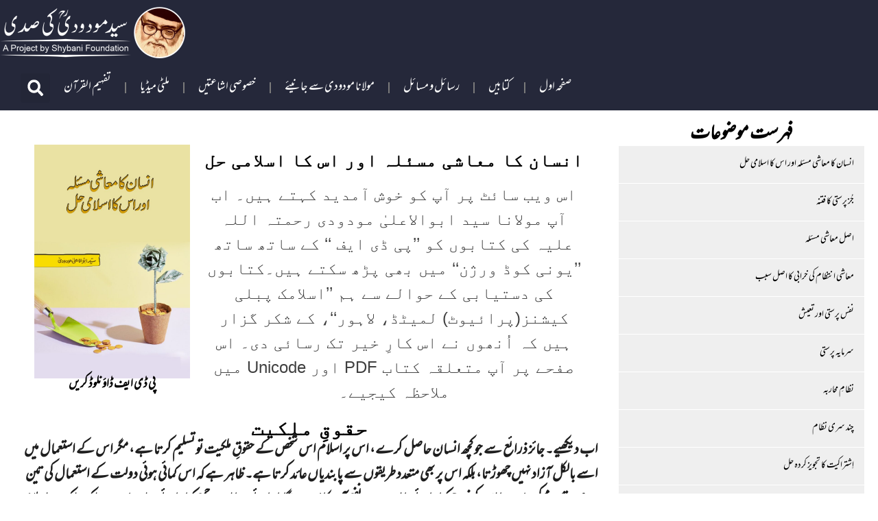

--- FILE ---
content_type: text/html; charset=UTF-8
request_url: https://mawdudicentury.com/%D8%AD%D9%82%D9%88%D9%82%D9%90-%D9%85%D9%84%DA%A9%DB%8C%D8%AA-2/
body_size: 18222
content:
<!doctype html>
<html dir="rtl" lang="ur" prefix="og: https://ogp.me/ns#">
<head>
	<meta charset="UTF-8">
	<meta name="viewport" content="width=device-width, initial-scale=1">
	<link rel="profile" href="https://gmpg.org/xfn/11">
	<!-- Google tag (gtag.js) consent mode dataLayer added by Site Kit -->
<script id="google_gtagjs-js-consent-mode-data-layer">
window.dataLayer = window.dataLayer || [];function gtag(){dataLayer.push(arguments);}
gtag('consent', 'default', {"ad_personalization":"denied","ad_storage":"denied","ad_user_data":"denied","analytics_storage":"denied","functionality_storage":"denied","security_storage":"denied","personalization_storage":"denied","region":["AT","BE","BG","CH","CY","CZ","DE","DK","EE","ES","FI","FR","GB","GR","HR","HU","IE","IS","IT","LI","LT","LU","LV","MT","NL","NO","PL","PT","RO","SE","SI","SK"],"wait_for_update":500});
window._googlesitekitConsentCategoryMap = {"statistics":["analytics_storage"],"marketing":["ad_storage","ad_user_data","ad_personalization"],"functional":["functionality_storage","security_storage"],"preferences":["personalization_storage"]};
window._googlesitekitConsents = {"ad_personalization":"denied","ad_storage":"denied","ad_user_data":"denied","analytics_storage":"denied","functionality_storage":"denied","security_storage":"denied","personalization_storage":"denied","region":["AT","BE","BG","CH","CY","CZ","DE","DK","EE","ES","FI","FR","GB","GR","HR","HU","IE","IS","IT","LI","LT","LU","LV","MT","NL","NO","PL","PT","RO","SE","SI","SK"],"wait_for_update":500};
</script>
<!-- End Google tag (gtag.js) consent mode dataLayer added by Site Kit -->

<!-- Search Engine Optimization by Rank Math PRO - https://rankmath.com/ -->
<title>حقوقِ ملکیت - سید ابوالاعلیٰ مودودی</title>
<meta name="description" content="اب دیکھیے۔ جائز ذرائع سے جو کچھ انسان حاصل کرے، اس پر اسلام اس شخص کے حقوقِ ملکیت تو تسلیم کرتا ہے، مگر اس کے استعمال میں اسے بالکل آزاد نہیں چھوڑتا، بلکہ اس"/>
<meta name="robots" content="follow, index, max-snippet:-1, max-video-preview:-1, max-image-preview:large"/>
<link rel="canonical" href="https://mawdudicentury.com/%d8%ad%d9%82%d9%88%d9%82%d9%90-%d9%85%d9%84%da%a9%db%8c%d8%aa-2/" />
<meta property="og:locale" content="ur_PK" />
<meta property="og:type" content="article" />
<meta property="og:title" content="حقوقِ ملکیت - سید ابوالاعلیٰ مودودی" />
<meta property="og:description" content="اب دیکھیے۔ جائز ذرائع سے جو کچھ انسان حاصل کرے، اس پر اسلام اس شخص کے حقوقِ ملکیت تو تسلیم کرتا ہے، مگر اس کے استعمال میں اسے بالکل آزاد نہیں چھوڑتا، بلکہ اس" />
<meta property="og:url" content="https://mawdudicentury.com/%d8%ad%d9%82%d9%88%d9%82%d9%90-%d9%85%d9%84%da%a9%db%8c%d8%aa-2/" />
<meta property="og:site_name" content="Mawdudi Century" />
<meta property="article:section" content="انسان کا معاشی مسئلہ اور اس کا اسلامی حل" />
<meta property="og:image" content="https://mawdudicentury.com/wp-content/uploads/2023/02/انسان-کا-معاشی-مسئلہ-اور-اس-کا-اسلامی-حل-683x1024.jpg" />
<meta property="og:image:secure_url" content="https://mawdudicentury.com/wp-content/uploads/2023/02/انسان-کا-معاشی-مسئلہ-اور-اس-کا-اسلامی-حل-683x1024.jpg" />
<meta property="og:image:width" content="683" />
<meta property="og:image:height" content="1024" />
<meta property="og:image:alt" content="حقوقِ ملکیت" />
<meta property="og:image:type" content="image/jpeg" />
<meta property="article:published_time" content="2023-02-04T18:56:30+00:00" />
<meta name="twitter:card" content="summary_large_image" />
<meta name="twitter:title" content="حقوقِ ملکیت - سید ابوالاعلیٰ مودودی" />
<meta name="twitter:description" content="اب دیکھیے۔ جائز ذرائع سے جو کچھ انسان حاصل کرے، اس پر اسلام اس شخص کے حقوقِ ملکیت تو تسلیم کرتا ہے، مگر اس کے استعمال میں اسے بالکل آزاد نہیں چھوڑتا، بلکہ اس" />
<meta name="twitter:image" content="https://mawdudicentury.com/wp-content/uploads/2023/02/انسان-کا-معاشی-مسئلہ-اور-اس-کا-اسلامی-حل-683x1024.jpg" />
<meta name="twitter:label1" content="Written by" />
<meta name="twitter:data1" content="Murad Alvi" />
<meta name="twitter:label2" content="Time to read" />
<meta name="twitter:data2" content="Less than a minute" />
<script type="application/ld+json" class="rank-math-schema-pro">{"@context":"https://schema.org","@graph":[{"@type":"Organization","@id":"https://mawdudicentury.com/#organization","name":"Mawdudi Century","url":"https://mawdudicentury.com","logo":{"@type":"ImageObject","@id":"https://mawdudicentury.com/#logo","url":"https://mawdudicentury.com/wp-content/uploads/2023/01/Maududi-wide-pyram9y7glcr3vj7bekxkoxojmxriq09jv4pmyp88w1.png","contentUrl":"https://mawdudicentury.com/wp-content/uploads/2023/01/Maududi-wide-pyram9y7glcr3vj7bekxkoxojmxriq09jv4pmyp88w1.png","caption":"Mawdudi Century","inLanguage":"ur","width":"270","height":"75"}},{"@type":"WebSite","@id":"https://mawdudicentury.com/#website","url":"https://mawdudicentury.com","name":"Mawdudi Century","alternateName":"\u0633\u06cc\u062f \u0627\u0628\u0648\u0627\u0644\u0627\u0627\u0639\u0644\u06cc\u0670 \u0645\u0648\u062f\u0648\u062f\u06cc","publisher":{"@id":"https://mawdudicentury.com/#organization"},"inLanguage":"ur"},{"@type":"ImageObject","@id":"https://mawdudicentury.com/wp-content/uploads/2023/02/\u0627\u0646\u0633\u0627\u0646-\u06a9\u0627-\u0645\u0639\u0627\u0634\u06cc-\u0645\u0633\u0626\u0644\u06c1-\u0627\u0648\u0631-\u0627\u0633-\u06a9\u0627-\u0627\u0633\u0644\u0627\u0645\u06cc-\u062d\u0644.jpg","url":"https://mawdudicentury.com/wp-content/uploads/2023/02/\u0627\u0646\u0633\u0627\u0646-\u06a9\u0627-\u0645\u0639\u0627\u0634\u06cc-\u0645\u0633\u0626\u0644\u06c1-\u0627\u0648\u0631-\u0627\u0633-\u06a9\u0627-\u0627\u0633\u0644\u0627\u0645\u06cc-\u062d\u0644.jpg","width":"1650","height":"2475","inLanguage":"ur"},{"@type":"WebPage","@id":"https://mawdudicentury.com/%d8%ad%d9%82%d9%88%d9%82%d9%90-%d9%85%d9%84%da%a9%db%8c%d8%aa-2/#webpage","url":"https://mawdudicentury.com/%d8%ad%d9%82%d9%88%d9%82%d9%90-%d9%85%d9%84%da%a9%db%8c%d8%aa-2/","name":"\u062d\u0642\u0648\u0642\u0650 \u0645\u0644\u06a9\u06cc\u062a - \u0633\u06cc\u062f \u0627\u0628\u0648\u0627\u0644\u0627\u0639\u0644\u06cc\u0670 \u0645\u0648\u062f\u0648\u062f\u06cc","datePublished":"2023-02-04T18:56:30+00:00","dateModified":"2023-02-04T18:56:30+00:00","isPartOf":{"@id":"https://mawdudicentury.com/#website"},"primaryImageOfPage":{"@id":"https://mawdudicentury.com/wp-content/uploads/2023/02/\u0627\u0646\u0633\u0627\u0646-\u06a9\u0627-\u0645\u0639\u0627\u0634\u06cc-\u0645\u0633\u0626\u0644\u06c1-\u0627\u0648\u0631-\u0627\u0633-\u06a9\u0627-\u0627\u0633\u0644\u0627\u0645\u06cc-\u062d\u0644.jpg"},"inLanguage":"ur"},{"@type":"Person","@id":"https://mawdudicentury.com/author/muradalvi/","name":"Murad Alvi","url":"https://mawdudicentury.com/author/muradalvi/","image":{"@type":"ImageObject","@id":"https://secure.gravatar.com/avatar/7b946d0cd1148bb8e7359cb1ea1cff4fcd15ed4a331b3222bf34abb79dd51324?s=96&amp;d=mm&amp;r=g","url":"https://secure.gravatar.com/avatar/7b946d0cd1148bb8e7359cb1ea1cff4fcd15ed4a331b3222bf34abb79dd51324?s=96&amp;d=mm&amp;r=g","caption":"Murad Alvi","inLanguage":"ur"},"worksFor":{"@id":"https://mawdudicentury.com/#organization"}},{"@type":"BlogPosting","headline":"\u062d\u0642\u0648\u0642\u0650 \u0645\u0644\u06a9\u06cc\u062a - \u0633\u06cc\u062f \u0627\u0628\u0648\u0627\u0644\u0627\u0639\u0644\u06cc\u0670 \u0645\u0648\u062f\u0648\u062f\u06cc","datePublished":"2023-02-04T18:56:30+00:00","dateModified":"2023-02-04T18:56:30+00:00","articleSection":"\u0627\u0646\u0633\u0627\u0646 \u06a9\u0627 \u0645\u0639\u0627\u0634\u06cc \u0645\u0633\u0626\u0644\u06c1 \u0627\u0648\u0631 \u0627\u0633 \u06a9\u0627 \u0627\u0633\u0644\u0627\u0645\u06cc \u062d\u0644","author":{"@id":"https://mawdudicentury.com/author/muradalvi/","name":"Murad Alvi"},"publisher":{"@id":"https://mawdudicentury.com/#organization"},"description":"\u0627\u0628 \u062f\u06cc\u06a9\u06be\u06cc\u06d2\u06d4 \u062c\u0627\u0626\u0632 \u0630\u0631\u0627\u0626\u0639 \u0633\u06d2 \u062c\u0648 \u06a9\u0686\u06be \u0627\u0646\u0633\u0627\u0646 \u062d\u0627\u0635\u0644 \u06a9\u0631\u06d2\u060c \u0627\u0633 \u067e\u0631 \u0627\u0633\u0644\u0627\u0645 \u0627\u0633 \u0634\u062e\u0635 \u06a9\u06d2 \u062d\u0642\u0648\u0642\u0650 \u0645\u0644\u06a9\u06cc\u062a \u062a\u0648 \u062a\u0633\u0644\u06cc\u0645 \u06a9\u0631\u062a\u0627 \u06c1\u06d2\u060c \u0645\u06af\u0631 \u0627\u0633 \u06a9\u06d2 \u0627\u0633\u062a\u0639\u0645\u0627\u0644 \u0645\u06cc\u06ba \u0627\u0633\u06d2 \u0628\u0627\u0644\u06a9\u0644 \u0622\u0632\u0627\u062f \u0646\u06c1\u06cc\u06ba \u0686\u06be\u0648\u0691\u062a\u0627\u060c \u0628\u0644\u06a9\u06c1 \u0627\u0633","name":"\u062d\u0642\u0648\u0642\u0650 \u0645\u0644\u06a9\u06cc\u062a - \u0633\u06cc\u062f \u0627\u0628\u0648\u0627\u0644\u0627\u0639\u0644\u06cc\u0670 \u0645\u0648\u062f\u0648\u062f\u06cc","@id":"https://mawdudicentury.com/%d8%ad%d9%82%d9%88%d9%82%d9%90-%d9%85%d9%84%da%a9%db%8c%d8%aa-2/#richSnippet","isPartOf":{"@id":"https://mawdudicentury.com/%d8%ad%d9%82%d9%88%d9%82%d9%90-%d9%85%d9%84%da%a9%db%8c%d8%aa-2/#webpage"},"image":{"@id":"https://mawdudicentury.com/wp-content/uploads/2023/02/\u0627\u0646\u0633\u0627\u0646-\u06a9\u0627-\u0645\u0639\u0627\u0634\u06cc-\u0645\u0633\u0626\u0644\u06c1-\u0627\u0648\u0631-\u0627\u0633-\u06a9\u0627-\u0627\u0633\u0644\u0627\u0645\u06cc-\u062d\u0644.jpg"},"inLanguage":"ur","mainEntityOfPage":{"@id":"https://mawdudicentury.com/%d8%ad%d9%82%d9%88%d9%82%d9%90-%d9%85%d9%84%da%a9%db%8c%d8%aa-2/#webpage"}}]}</script>
<!-- /Rank Math WordPress SEO plugin -->

<link rel='dns-prefetch' href='//www.googletagmanager.com' />
<link rel="alternate" type="application/rss+xml" title="سید ابوالاعلیٰ مودودی &raquo; فیڈ" href="https://mawdudicentury.com/feed/" />
<link rel="alternate" type="application/rss+xml" title="سید ابوالاعلیٰ مودودی &raquo; تبصروں کی فیڈ" href="https://mawdudicentury.com/comments/feed/" />
<link rel="alternate" type="application/rss+xml" title="سید ابوالاعلیٰ مودودی &raquo; حقوقِ ملکیت تبصروں کی فیڈ" href="https://mawdudicentury.com/%d8%ad%d9%82%d9%88%d9%82%d9%90-%d9%85%d9%84%da%a9%db%8c%d8%aa-2/feed/" />
<link rel="alternate" title="oEmbed (JSON)" type="application/json+oembed" href="https://mawdudicentury.com/wp-json/oembed/1.0/embed?url=https%3A%2F%2Fmawdudicentury.com%2F%25d8%25ad%25d9%2582%25d9%2588%25d9%2582%25d9%2590-%25d9%2585%25d9%2584%25da%25a9%25db%258c%25d8%25aa-2%2F" />
<link rel="alternate" title="oEmbed (XML)" type="text/xml+oembed" href="https://mawdudicentury.com/wp-json/oembed/1.0/embed?url=https%3A%2F%2Fmawdudicentury.com%2F%25d8%25ad%25d9%2582%25d9%2588%25d9%2582%25d9%2590-%25d9%2585%25d9%2584%25da%25a9%25db%258c%25d8%25aa-2%2F&#038;format=xml" />
<style id='wp-img-auto-sizes-contain-inline-css'>
img:is([sizes=auto i],[sizes^="auto," i]){contain-intrinsic-size:3000px 1500px}
/*# sourceURL=wp-img-auto-sizes-contain-inline-css */
</style>
<style id='wp-emoji-styles-inline-css'>

	img.wp-smiley, img.emoji {
		display: inline !important;
		border: none !important;
		box-shadow: none !important;
		height: 1em !important;
		width: 1em !important;
		margin: 0 0.07em !important;
		vertical-align: -0.1em !important;
		background: none !important;
		padding: 0 !important;
	}
/*# sourceURL=wp-emoji-styles-inline-css */
</style>
<link rel='stylesheet' id='wp-block-library-rtl-css' href='https://mawdudicentury.com/wp-includes/css/dist/block-library/style-rtl.min.css?ver=6.9' media='all' />
<style id='wp-block-paragraph-inline-css'>
.is-small-text{font-size:.875em}.is-regular-text{font-size:1em}.is-large-text{font-size:2.25em}.is-larger-text{font-size:3em}.has-drop-cap:not(:focus):first-letter{float:right;font-size:8.4em;font-style:normal;font-weight:100;line-height:.68;margin:.05em 0 0 .1em;text-transform:uppercase}body.rtl .has-drop-cap:not(:focus):first-letter{float:none;margin-right:.1em}p.has-drop-cap.has-background{overflow:hidden}:root :where(p.has-background){padding:1.25em 2.375em}:where(p.has-text-color:not(.has-link-color)) a{color:inherit}p.has-text-align-left[style*="writing-mode:vertical-lr"],p.has-text-align-right[style*="writing-mode:vertical-rl"]{rotate:180deg}
/*# sourceURL=https://mawdudicentury.com/wp-includes/blocks/paragraph/style.min.css */
</style>
<style id='global-styles-inline-css'>
:root{--wp--preset--aspect-ratio--square: 1;--wp--preset--aspect-ratio--4-3: 4/3;--wp--preset--aspect-ratio--3-4: 3/4;--wp--preset--aspect-ratio--3-2: 3/2;--wp--preset--aspect-ratio--2-3: 2/3;--wp--preset--aspect-ratio--16-9: 16/9;--wp--preset--aspect-ratio--9-16: 9/16;--wp--preset--color--black: #000000;--wp--preset--color--cyan-bluish-gray: #abb8c3;--wp--preset--color--white: #ffffff;--wp--preset--color--pale-pink: #f78da7;--wp--preset--color--vivid-red: #cf2e2e;--wp--preset--color--luminous-vivid-orange: #ff6900;--wp--preset--color--luminous-vivid-amber: #fcb900;--wp--preset--color--light-green-cyan: #7bdcb5;--wp--preset--color--vivid-green-cyan: #00d084;--wp--preset--color--pale-cyan-blue: #8ed1fc;--wp--preset--color--vivid-cyan-blue: #0693e3;--wp--preset--color--vivid-purple: #9b51e0;--wp--preset--gradient--vivid-cyan-blue-to-vivid-purple: linear-gradient(135deg,rgb(6,147,227) 0%,rgb(155,81,224) 100%);--wp--preset--gradient--light-green-cyan-to-vivid-green-cyan: linear-gradient(135deg,rgb(122,220,180) 0%,rgb(0,208,130) 100%);--wp--preset--gradient--luminous-vivid-amber-to-luminous-vivid-orange: linear-gradient(135deg,rgb(252,185,0) 0%,rgb(255,105,0) 100%);--wp--preset--gradient--luminous-vivid-orange-to-vivid-red: linear-gradient(135deg,rgb(255,105,0) 0%,rgb(207,46,46) 100%);--wp--preset--gradient--very-light-gray-to-cyan-bluish-gray: linear-gradient(135deg,rgb(238,238,238) 0%,rgb(169,184,195) 100%);--wp--preset--gradient--cool-to-warm-spectrum: linear-gradient(135deg,rgb(74,234,220) 0%,rgb(151,120,209) 20%,rgb(207,42,186) 40%,rgb(238,44,130) 60%,rgb(251,105,98) 80%,rgb(254,248,76) 100%);--wp--preset--gradient--blush-light-purple: linear-gradient(135deg,rgb(255,206,236) 0%,rgb(152,150,240) 100%);--wp--preset--gradient--blush-bordeaux: linear-gradient(135deg,rgb(254,205,165) 0%,rgb(254,45,45) 50%,rgb(107,0,62) 100%);--wp--preset--gradient--luminous-dusk: linear-gradient(135deg,rgb(255,203,112) 0%,rgb(199,81,192) 50%,rgb(65,88,208) 100%);--wp--preset--gradient--pale-ocean: linear-gradient(135deg,rgb(255,245,203) 0%,rgb(182,227,212) 50%,rgb(51,167,181) 100%);--wp--preset--gradient--electric-grass: linear-gradient(135deg,rgb(202,248,128) 0%,rgb(113,206,126) 100%);--wp--preset--gradient--midnight: linear-gradient(135deg,rgb(2,3,129) 0%,rgb(40,116,252) 100%);--wp--preset--font-size--small: 13px;--wp--preset--font-size--medium: 20px;--wp--preset--font-size--large: 36px;--wp--preset--font-size--x-large: 42px;--wp--preset--spacing--20: 0.44rem;--wp--preset--spacing--30: 0.67rem;--wp--preset--spacing--40: 1rem;--wp--preset--spacing--50: 1.5rem;--wp--preset--spacing--60: 2.25rem;--wp--preset--spacing--70: 3.38rem;--wp--preset--spacing--80: 5.06rem;--wp--preset--shadow--natural: 6px 6px 9px rgba(0, 0, 0, 0.2);--wp--preset--shadow--deep: 12px 12px 50px rgba(0, 0, 0, 0.4);--wp--preset--shadow--sharp: 6px 6px 0px rgba(0, 0, 0, 0.2);--wp--preset--shadow--outlined: 6px 6px 0px -3px rgb(255, 255, 255), 6px 6px rgb(0, 0, 0);--wp--preset--shadow--crisp: 6px 6px 0px rgb(0, 0, 0);}:root { --wp--style--global--content-size: 800px;--wp--style--global--wide-size: 1200px; }:where(body) { margin: 0; }.wp-site-blocks > .alignleft { float: left; margin-right: 2em; }.wp-site-blocks > .alignright { float: right; margin-left: 2em; }.wp-site-blocks > .aligncenter { justify-content: center; margin-left: auto; margin-right: auto; }:where(.wp-site-blocks) > * { margin-block-start: 24px; margin-block-end: 0; }:where(.wp-site-blocks) > :first-child { margin-block-start: 0; }:where(.wp-site-blocks) > :last-child { margin-block-end: 0; }:root { --wp--style--block-gap: 24px; }:root :where(.is-layout-flow) > :first-child{margin-block-start: 0;}:root :where(.is-layout-flow) > :last-child{margin-block-end: 0;}:root :where(.is-layout-flow) > *{margin-block-start: 24px;margin-block-end: 0;}:root :where(.is-layout-constrained) > :first-child{margin-block-start: 0;}:root :where(.is-layout-constrained) > :last-child{margin-block-end: 0;}:root :where(.is-layout-constrained) > *{margin-block-start: 24px;margin-block-end: 0;}:root :where(.is-layout-flex){gap: 24px;}:root :where(.is-layout-grid){gap: 24px;}.is-layout-flow > .alignleft{float: left;margin-inline-start: 0;margin-inline-end: 2em;}.is-layout-flow > .alignright{float: right;margin-inline-start: 2em;margin-inline-end: 0;}.is-layout-flow > .aligncenter{margin-left: auto !important;margin-right: auto !important;}.is-layout-constrained > .alignleft{float: left;margin-inline-start: 0;margin-inline-end: 2em;}.is-layout-constrained > .alignright{float: right;margin-inline-start: 2em;margin-inline-end: 0;}.is-layout-constrained > .aligncenter{margin-left: auto !important;margin-right: auto !important;}.is-layout-constrained > :where(:not(.alignleft):not(.alignright):not(.alignfull)){max-width: var(--wp--style--global--content-size);margin-left: auto !important;margin-right: auto !important;}.is-layout-constrained > .alignwide{max-width: var(--wp--style--global--wide-size);}body .is-layout-flex{display: flex;}.is-layout-flex{flex-wrap: wrap;align-items: center;}.is-layout-flex > :is(*, div){margin: 0;}body .is-layout-grid{display: grid;}.is-layout-grid > :is(*, div){margin: 0;}body{padding-top: 0px;padding-right: 0px;padding-bottom: 0px;padding-left: 0px;}a:where(:not(.wp-element-button)){text-decoration: underline;}:root :where(.wp-element-button, .wp-block-button__link){background-color: #32373c;border-width: 0;color: #fff;font-family: inherit;font-size: inherit;font-style: inherit;font-weight: inherit;letter-spacing: inherit;line-height: inherit;padding-top: calc(0.667em + 2px);padding-right: calc(1.333em + 2px);padding-bottom: calc(0.667em + 2px);padding-left: calc(1.333em + 2px);text-decoration: none;text-transform: inherit;}.has-black-color{color: var(--wp--preset--color--black) !important;}.has-cyan-bluish-gray-color{color: var(--wp--preset--color--cyan-bluish-gray) !important;}.has-white-color{color: var(--wp--preset--color--white) !important;}.has-pale-pink-color{color: var(--wp--preset--color--pale-pink) !important;}.has-vivid-red-color{color: var(--wp--preset--color--vivid-red) !important;}.has-luminous-vivid-orange-color{color: var(--wp--preset--color--luminous-vivid-orange) !important;}.has-luminous-vivid-amber-color{color: var(--wp--preset--color--luminous-vivid-amber) !important;}.has-light-green-cyan-color{color: var(--wp--preset--color--light-green-cyan) !important;}.has-vivid-green-cyan-color{color: var(--wp--preset--color--vivid-green-cyan) !important;}.has-pale-cyan-blue-color{color: var(--wp--preset--color--pale-cyan-blue) !important;}.has-vivid-cyan-blue-color{color: var(--wp--preset--color--vivid-cyan-blue) !important;}.has-vivid-purple-color{color: var(--wp--preset--color--vivid-purple) !important;}.has-black-background-color{background-color: var(--wp--preset--color--black) !important;}.has-cyan-bluish-gray-background-color{background-color: var(--wp--preset--color--cyan-bluish-gray) !important;}.has-white-background-color{background-color: var(--wp--preset--color--white) !important;}.has-pale-pink-background-color{background-color: var(--wp--preset--color--pale-pink) !important;}.has-vivid-red-background-color{background-color: var(--wp--preset--color--vivid-red) !important;}.has-luminous-vivid-orange-background-color{background-color: var(--wp--preset--color--luminous-vivid-orange) !important;}.has-luminous-vivid-amber-background-color{background-color: var(--wp--preset--color--luminous-vivid-amber) !important;}.has-light-green-cyan-background-color{background-color: var(--wp--preset--color--light-green-cyan) !important;}.has-vivid-green-cyan-background-color{background-color: var(--wp--preset--color--vivid-green-cyan) !important;}.has-pale-cyan-blue-background-color{background-color: var(--wp--preset--color--pale-cyan-blue) !important;}.has-vivid-cyan-blue-background-color{background-color: var(--wp--preset--color--vivid-cyan-blue) !important;}.has-vivid-purple-background-color{background-color: var(--wp--preset--color--vivid-purple) !important;}.has-black-border-color{border-color: var(--wp--preset--color--black) !important;}.has-cyan-bluish-gray-border-color{border-color: var(--wp--preset--color--cyan-bluish-gray) !important;}.has-white-border-color{border-color: var(--wp--preset--color--white) !important;}.has-pale-pink-border-color{border-color: var(--wp--preset--color--pale-pink) !important;}.has-vivid-red-border-color{border-color: var(--wp--preset--color--vivid-red) !important;}.has-luminous-vivid-orange-border-color{border-color: var(--wp--preset--color--luminous-vivid-orange) !important;}.has-luminous-vivid-amber-border-color{border-color: var(--wp--preset--color--luminous-vivid-amber) !important;}.has-light-green-cyan-border-color{border-color: var(--wp--preset--color--light-green-cyan) !important;}.has-vivid-green-cyan-border-color{border-color: var(--wp--preset--color--vivid-green-cyan) !important;}.has-pale-cyan-blue-border-color{border-color: var(--wp--preset--color--pale-cyan-blue) !important;}.has-vivid-cyan-blue-border-color{border-color: var(--wp--preset--color--vivid-cyan-blue) !important;}.has-vivid-purple-border-color{border-color: var(--wp--preset--color--vivid-purple) !important;}.has-vivid-cyan-blue-to-vivid-purple-gradient-background{background: var(--wp--preset--gradient--vivid-cyan-blue-to-vivid-purple) !important;}.has-light-green-cyan-to-vivid-green-cyan-gradient-background{background: var(--wp--preset--gradient--light-green-cyan-to-vivid-green-cyan) !important;}.has-luminous-vivid-amber-to-luminous-vivid-orange-gradient-background{background: var(--wp--preset--gradient--luminous-vivid-amber-to-luminous-vivid-orange) !important;}.has-luminous-vivid-orange-to-vivid-red-gradient-background{background: var(--wp--preset--gradient--luminous-vivid-orange-to-vivid-red) !important;}.has-very-light-gray-to-cyan-bluish-gray-gradient-background{background: var(--wp--preset--gradient--very-light-gray-to-cyan-bluish-gray) !important;}.has-cool-to-warm-spectrum-gradient-background{background: var(--wp--preset--gradient--cool-to-warm-spectrum) !important;}.has-blush-light-purple-gradient-background{background: var(--wp--preset--gradient--blush-light-purple) !important;}.has-blush-bordeaux-gradient-background{background: var(--wp--preset--gradient--blush-bordeaux) !important;}.has-luminous-dusk-gradient-background{background: var(--wp--preset--gradient--luminous-dusk) !important;}.has-pale-ocean-gradient-background{background: var(--wp--preset--gradient--pale-ocean) !important;}.has-electric-grass-gradient-background{background: var(--wp--preset--gradient--electric-grass) !important;}.has-midnight-gradient-background{background: var(--wp--preset--gradient--midnight) !important;}.has-small-font-size{font-size: var(--wp--preset--font-size--small) !important;}.has-medium-font-size{font-size: var(--wp--preset--font-size--medium) !important;}.has-large-font-size{font-size: var(--wp--preset--font-size--large) !important;}.has-x-large-font-size{font-size: var(--wp--preset--font-size--x-large) !important;}
/*# sourceURL=global-styles-inline-css */
</style>

<link rel='stylesheet' id='hello-elementor-css' href='https://mawdudicentury.com/wp-content/themes/hello-elementor/assets/css/reset.css?ver=3.4.4' media='all' />
<link rel='stylesheet' id='hello-elementor-theme-style-css' href='https://mawdudicentury.com/wp-content/themes/hello-elementor/assets/css/theme.css?ver=3.4.4' media='all' />
<link rel='stylesheet' id='hello-elementor-header-footer-css' href='https://mawdudicentury.com/wp-content/themes/hello-elementor/assets/css/header-footer.css?ver=3.4.4' media='all' />
<link rel='stylesheet' id='elementor-frontend-css' href='https://mawdudicentury.com/wp-content/plugins/elementor/assets/css/frontend-rtl.min.css?ver=3.30.4' media='all' />
<link rel='stylesheet' id='elementor-post-5-css' href='https://mawdudicentury.com/wp-content/uploads/elementor/css/post-5.css?ver=1769492073' media='all' />
<link rel='stylesheet' id='widget-image-css' href='https://mawdudicentury.com/wp-content/plugins/elementor/assets/css/widget-image-rtl.min.css?ver=3.30.4' media='all' />
<link rel='stylesheet' id='widget-search-form-css' href='https://mawdudicentury.com/wp-content/plugins/elementor-pro/assets/css/widget-search-form-rtl.min.css?ver=3.30.1' media='all' />
<link rel='stylesheet' id='widget-nav-menu-css' href='https://mawdudicentury.com/wp-content/plugins/elementor-pro/assets/css/widget-nav-menu-rtl.min.css?ver=3.30.1' media='all' />
<link rel='stylesheet' id='e-sticky-css' href='https://mawdudicentury.com/wp-content/plugins/elementor-pro/assets/css/modules/sticky.min.css?ver=3.30.1' media='all' />
<link rel='stylesheet' id='widget-heading-css' href='https://mawdudicentury.com/wp-content/plugins/elementor/assets/css/widget-heading-rtl.min.css?ver=3.30.4' media='all' />
<link rel='stylesheet' id='widget-social-icons-css' href='https://mawdudicentury.com/wp-content/plugins/elementor/assets/css/widget-social-icons-rtl.min.css?ver=3.30.4' media='all' />
<link rel='stylesheet' id='e-apple-webkit-css' href='https://mawdudicentury.com/wp-content/plugins/elementor/assets/css/conditionals/apple-webkit.min.css?ver=3.30.4' media='all' />
<link rel='stylesheet' id='widget-image-box-css' href='https://mawdudicentury.com/wp-content/plugins/elementor/assets/css/widget-image-box-rtl.min.css?ver=3.30.4' media='all' />
<link rel='stylesheet' id='widget-share-buttons-css' href='https://mawdudicentury.com/wp-content/plugins/elementor-pro/assets/css/widget-share-buttons-rtl.min.css?ver=3.30.1' media='all' />
<link rel='stylesheet' id='widget-post-navigation-css' href='https://mawdudicentury.com/wp-content/plugins/elementor-pro/assets/css/widget-post-navigation-rtl.min.css?ver=3.30.1' media='all' />
<link rel='stylesheet' id='elementor-post-19-css' href='https://mawdudicentury.com/wp-content/uploads/elementor/css/post-19.css?ver=1769492073' media='all' />
<link rel='stylesheet' id='elementor-post-24-css' href='https://mawdudicentury.com/wp-content/uploads/elementor/css/post-24.css?ver=1769492073' media='all' />
<link rel='stylesheet' id='elementor-post-4731-css' href='https://mawdudicentury.com/wp-content/uploads/elementor/css/post-4731.css?ver=1769555505' media='all' />
<script src="https://mawdudicentury.com/wp-includes/js/jquery/jquery.min.js?ver=3.7.1" id="jquery-core-js"></script>
<script src="https://mawdudicentury.com/wp-includes/js/jquery/jquery-migrate.min.js?ver=3.4.1" id="jquery-migrate-js"></script>

<!-- Google tag (gtag.js) snippet added by Site Kit -->
<!-- Google Analytics snippet added by Site Kit -->
<script src="https://www.googletagmanager.com/gtag/js?id=GT-NCNQCWHL" id="google_gtagjs-js" async></script>
<script id="google_gtagjs-js-after">
window.dataLayer = window.dataLayer || [];function gtag(){dataLayer.push(arguments);}
gtag("set","linker",{"domains":["mawdudicentury.com"]});
gtag("js", new Date());
gtag("set", "developer_id.dZTNiMT", true);
gtag("config", "GT-NCNQCWHL");
//# sourceURL=google_gtagjs-js-after
</script>
<link rel="https://api.w.org/" href="https://mawdudicentury.com/wp-json/" /><link rel="alternate" title="JSON" type="application/json" href="https://mawdudicentury.com/wp-json/wp/v2/posts/4720" /><link rel="EditURI" type="application/rsd+xml" title="RSD" href="https://mawdudicentury.com/xmlrpc.php?rsd" />
<meta name="generator" content="WordPress 6.9" />
<link rel='shortlink' href='https://mawdudicentury.com/?p=4720' />
<meta name="cdp-version" content="1.5.0" /><meta name="generator" content="Site Kit by Google 1.171.0" /><meta name="generator" content="Elementor 3.30.4; features: e_font_icon_svg, additional_custom_breakpoints, e_element_cache; settings: css_print_method-external, google_font-disabled, font_display-swap">
			<style>
				.e-con.e-parent:nth-of-type(n+4):not(.e-lazyloaded):not(.e-no-lazyload),
				.e-con.e-parent:nth-of-type(n+4):not(.e-lazyloaded):not(.e-no-lazyload) * {
					background-image: none !important;
				}
				@media screen and (max-height: 1024px) {
					.e-con.e-parent:nth-of-type(n+3):not(.e-lazyloaded):not(.e-no-lazyload),
					.e-con.e-parent:nth-of-type(n+3):not(.e-lazyloaded):not(.e-no-lazyload) * {
						background-image: none !important;
					}
				}
				@media screen and (max-height: 640px) {
					.e-con.e-parent:nth-of-type(n+2):not(.e-lazyloaded):not(.e-no-lazyload),
					.e-con.e-parent:nth-of-type(n+2):not(.e-lazyloaded):not(.e-no-lazyload) * {
						background-image: none !important;
					}
				}
			</style>
			<link rel="icon" href="https://mawdudicentury.com/wp-content/uploads/2023/09/cropped-Maududi-32x32.png" sizes="32x32" />
<link rel="icon" href="https://mawdudicentury.com/wp-content/uploads/2023/09/cropped-Maududi-192x192.png" sizes="192x192" />
<link rel="apple-touch-icon" href="https://mawdudicentury.com/wp-content/uploads/2023/09/cropped-Maududi-180x180.png" />
<meta name="msapplication-TileImage" content="https://mawdudicentury.com/wp-content/uploads/2023/09/cropped-Maududi-270x270.png" />
</head>
<body class="rtl wp-singular post-template-default single single-post postid-4720 single-format-standard wp-custom-logo wp-embed-responsive wp-theme-hello-elementor hello-elementor-default elementor-default elementor-kit-5 elementor-page-4731">


<a class="skip-link screen-reader-text" href="#content">Skip to content</a>

		<div data-elementor-type="header" data-elementor-id="19" class="elementor elementor-19 elementor-location-header" data-elementor-post-type="elementor_library">
			<div class="elementor-element elementor-element-50545929 e-con-full e-flex e-con e-parent" data-id="50545929" data-element_type="container" data-settings="{&quot;background_background&quot;:&quot;classic&quot;}">
				<div class="elementor-element elementor-element-c756758 elementor-widget elementor-widget-theme-site-logo elementor-widget-image" data-id="c756758" data-element_type="widget" data-widget_type="theme-site-logo.default">
				<div class="elementor-widget-container">
											<a href="https://mawdudicentury.com">
			<img src="https://mawdudicentury.com/wp-content/uploads/elementor/thumbs/Maududi-wide-pyram9y7glcr3vj7bekxkoxojmxriq09jv4pmyp88w1-q09onzg276g85rarxgw4bcyyzm4zai9gnizfi4wohs.png" title="Maududi-wide-pyram9y7glcr3vj7bekxkoxojmxriq09jv4pmyp88w[1]" alt="Maududi-wide-pyram9y7glcr3vj7bekxkoxojmxriq09jv4pmyp88w[1]" loading="lazy" />				</a>
											</div>
				</div>
				</div>
		<div class="elementor-element elementor-element-7fd8bbd e-con-full e-flex e-con e-parent" data-id="7fd8bbd" data-element_type="container" data-settings="{&quot;background_background&quot;:&quot;classic&quot;,&quot;sticky&quot;:&quot;top&quot;,&quot;sticky_on&quot;:[&quot;desktop&quot;,&quot;tablet&quot;,&quot;mobile&quot;],&quot;sticky_offset&quot;:0,&quot;sticky_effects_offset&quot;:0,&quot;sticky_anchor_link_offset&quot;:0}">
				<div class="elementor-element elementor-element-2a7bce4 elementor-search-form--skin-full_screen elementor-widget-tablet__width-auto elementor-widget elementor-widget-search-form" data-id="2a7bce4" data-element_type="widget" data-settings="{&quot;skin&quot;:&quot;full_screen&quot;}" data-widget_type="search-form.default">
				<div class="elementor-widget-container">
							<search role="search">
			<form class="elementor-search-form" action="https://mawdudicentury.com" method="get">
												<div class="elementor-search-form__toggle" role="button" tabindex="0" aria-label="Search">
					<div class="e-font-icon-svg-container"><svg aria-hidden="true" class="e-font-icon-svg e-fas-search" viewBox="0 0 512 512" xmlns="http://www.w3.org/2000/svg"><path d="M505 442.7L405.3 343c-4.5-4.5-10.6-7-17-7H372c27.6-35.3 44-79.7 44-128C416 93.1 322.9 0 208 0S0 93.1 0 208s93.1 208 208 208c48.3 0 92.7-16.4 128-44v16.3c0 6.4 2.5 12.5 7 17l99.7 99.7c9.4 9.4 24.6 9.4 33.9 0l28.3-28.3c9.4-9.4 9.4-24.6.1-34zM208 336c-70.7 0-128-57.2-128-128 0-70.7 57.2-128 128-128 70.7 0 128 57.2 128 128 0 70.7-57.2 128-128 128z"></path></svg></div>				</div>
								<div class="elementor-search-form__container">
					<label class="elementor-screen-only" for="elementor-search-form-2a7bce4">Search</label>

					
					<input id="elementor-search-form-2a7bce4" placeholder="تلاش کریں..." class="elementor-search-form__input" type="search" name="s" value="">
					
					
										<div class="dialog-lightbox-close-button dialog-close-button" role="button" tabindex="0" aria-label="Close this search box.">
						<svg aria-hidden="true" class="e-font-icon-svg e-eicon-close" viewBox="0 0 1000 1000" xmlns="http://www.w3.org/2000/svg"><path d="M742 167L500 408 258 167C246 154 233 150 217 150 196 150 179 158 167 167 154 179 150 196 150 212 150 229 154 242 171 254L408 500 167 742C138 771 138 800 167 829 196 858 225 858 254 829L496 587 738 829C750 842 767 846 783 846 800 846 817 842 829 829 842 817 846 804 846 783 846 767 842 750 829 737L588 500 833 258C863 229 863 200 833 171 804 137 775 137 742 167Z"></path></svg>					</div>
									</div>
			</form>
		</search>
						</div>
				</div>
				<div class="elementor-element elementor-element-fba8dd5 elementor-nav-menu--dropdown-mobile elementor-nav-menu--stretch elementor-nav-menu__text-align-center elementor-widget-tablet__width-auto elementor-nav-menu--toggle elementor-nav-menu--burger elementor-widget elementor-widget-nav-menu" data-id="fba8dd5" data-element_type="widget" data-settings="{&quot;full_width&quot;:&quot;stretch&quot;,&quot;layout&quot;:&quot;horizontal&quot;,&quot;submenu_icon&quot;:{&quot;value&quot;:&quot;&lt;svg class=\&quot;e-font-icon-svg e-fas-caret-down\&quot; viewBox=\&quot;0 0 320 512\&quot; xmlns=\&quot;http:\/\/www.w3.org\/2000\/svg\&quot;&gt;&lt;path d=\&quot;M31.3 192h257.3c17.8 0 26.7 21.5 14.1 34.1L174.1 354.8c-7.8 7.8-20.5 7.8-28.3 0L17.2 226.1C4.6 213.5 13.5 192 31.3 192z\&quot;&gt;&lt;\/path&gt;&lt;\/svg&gt;&quot;,&quot;library&quot;:&quot;fa-solid&quot;},&quot;toggle&quot;:&quot;burger&quot;}" data-widget_type="nav-menu.default">
				<div class="elementor-widget-container">
								<nav aria-label="Menu" class="elementor-nav-menu--main elementor-nav-menu__container elementor-nav-menu--layout-horizontal e--pointer-none">
				<ul id="menu-1-fba8dd5" class="elementor-nav-menu"><li class="menu-item menu-item-type-post_type menu-item-object-page menu-item-home menu-item-7666"><a href="https://mawdudicentury.com/" class="elementor-item">صفحہ اول</a></li>
<li class="menu-item menu-item-type-post_type menu-item-object-page menu-item-7351"><a href="https://mawdudicentury.com/%da%a9%d8%aa%d8%a7%d8%a8%db%8c%da%ba-3/" class="elementor-item">کتابیں</a></li>
<li class="menu-item menu-item-type-post_type menu-item-object-page menu-item-1410"><a href="https://mawdudicentury.com/%d8%b1%d8%b3%d8%a7%d8%a6%d9%84-%d9%88-%d9%85%d8%b3%d8%a7%d8%a6%d9%84/" class="elementor-item">رسائل و مسائل</a></li>
<li class="menu-item menu-item-type-post_type menu-item-object-page menu-item-6533"><a href="https://mawdudicentury.com/%d9%85%d9%88%d9%84%d8%a7%d9%86%d8%a7-%d9%85%d9%88%d8%af%d9%88%d8%af%db%8c-%d8%b3%db%92-%d8%ac%d8%a7%d9%86%db%8c%d8%a6%db%92/" class="elementor-item">مولانا مودودی سے جانیئے</a></li>
<li class="menu-item menu-item-type-post_type menu-item-object-page menu-item-7476"><a href="https://mawdudicentury.com/khususi-ashatain/" class="elementor-item">خصوصی اشاعتیں</a></li>
<li class="menu-item menu-item-type-post_type menu-item-object-page menu-item-1278"><a href="https://mawdudicentury.com/%d9%85%d9%84%d9%b9%db%8c-%d9%85%db%8c%da%88%db%8c%d8%a7/" class="elementor-item">ملٹی میڈیا</a></li>
<li class="menu-item menu-item-type-post_type menu-item-object-page menu-item-1280"><a href="https://mawdudicentury.com/%d8%aa%d9%81%db%81%db%8c%d9%85-%d8%a7%d9%84%d9%82%d8%b1%d8%a2%d9%86/" class="elementor-item">تفہیم القرآن</a></li>
</ul>			</nav>
					<div class="elementor-menu-toggle" role="button" tabindex="0" aria-label="Menu Toggle" aria-expanded="false">
			<svg aria-hidden="true" role="presentation" class="elementor-menu-toggle__icon--open e-font-icon-svg e-eicon-menu-bar" viewBox="0 0 1000 1000" xmlns="http://www.w3.org/2000/svg"><path d="M104 333H896C929 333 958 304 958 271S929 208 896 208H104C71 208 42 237 42 271S71 333 104 333ZM104 583H896C929 583 958 554 958 521S929 458 896 458H104C71 458 42 487 42 521S71 583 104 583ZM104 833H896C929 833 958 804 958 771S929 708 896 708H104C71 708 42 737 42 771S71 833 104 833Z"></path></svg><svg aria-hidden="true" role="presentation" class="elementor-menu-toggle__icon--close e-font-icon-svg e-eicon-close" viewBox="0 0 1000 1000" xmlns="http://www.w3.org/2000/svg"><path d="M742 167L500 408 258 167C246 154 233 150 217 150 196 150 179 158 167 167 154 179 150 196 150 212 150 229 154 242 171 254L408 500 167 742C138 771 138 800 167 829 196 858 225 858 254 829L496 587 738 829C750 842 767 846 783 846 800 846 817 842 829 829 842 817 846 804 846 783 846 767 842 750 829 737L588 500 833 258C863 229 863 200 833 171 804 137 775 137 742 167Z"></path></svg>		</div>
					<nav class="elementor-nav-menu--dropdown elementor-nav-menu__container" aria-hidden="true">
				<ul id="menu-2-fba8dd5" class="elementor-nav-menu"><li class="menu-item menu-item-type-post_type menu-item-object-page menu-item-home menu-item-7666"><a href="https://mawdudicentury.com/" class="elementor-item" tabindex="-1">صفحہ اول</a></li>
<li class="menu-item menu-item-type-post_type menu-item-object-page menu-item-7351"><a href="https://mawdudicentury.com/%da%a9%d8%aa%d8%a7%d8%a8%db%8c%da%ba-3/" class="elementor-item" tabindex="-1">کتابیں</a></li>
<li class="menu-item menu-item-type-post_type menu-item-object-page menu-item-1410"><a href="https://mawdudicentury.com/%d8%b1%d8%b3%d8%a7%d8%a6%d9%84-%d9%88-%d9%85%d8%b3%d8%a7%d8%a6%d9%84/" class="elementor-item" tabindex="-1">رسائل و مسائل</a></li>
<li class="menu-item menu-item-type-post_type menu-item-object-page menu-item-6533"><a href="https://mawdudicentury.com/%d9%85%d9%88%d9%84%d8%a7%d9%86%d8%a7-%d9%85%d9%88%d8%af%d9%88%d8%af%db%8c-%d8%b3%db%92-%d8%ac%d8%a7%d9%86%db%8c%d8%a6%db%92/" class="elementor-item" tabindex="-1">مولانا مودودی سے جانیئے</a></li>
<li class="menu-item menu-item-type-post_type menu-item-object-page menu-item-7476"><a href="https://mawdudicentury.com/khususi-ashatain/" class="elementor-item" tabindex="-1">خصوصی اشاعتیں</a></li>
<li class="menu-item menu-item-type-post_type menu-item-object-page menu-item-1278"><a href="https://mawdudicentury.com/%d9%85%d9%84%d9%b9%db%8c-%d9%85%db%8c%da%88%db%8c%d8%a7/" class="elementor-item" tabindex="-1">ملٹی میڈیا</a></li>
<li class="menu-item menu-item-type-post_type menu-item-object-page menu-item-1280"><a href="https://mawdudicentury.com/%d8%aa%d9%81%db%81%db%8c%d9%85-%d8%a7%d9%84%d9%82%d8%b1%d8%a2%d9%86/" class="elementor-item" tabindex="-1">تفہیم القرآن</a></li>
</ul>			</nav>
						</div>
				</div>
				</div>
				</div>
				<div data-elementor-type="single-post" data-elementor-id="4731" class="elementor elementor-4731 elementor-location-single post-4720 post type-post status-publish format-standard has-post-thumbnail hentry category-145" data-elementor-post-type="elementor_library">
			<div class="elementor-element elementor-element-29bfa296 e-con-full e-flex e-con e-parent" data-id="29bfa296" data-element_type="container">
		<div class="elementor-element elementor-element-4f55a3a0 e-flex e-con-boxed e-con e-parent" data-id="4f55a3a0" data-element_type="container">
					<div class="e-con-inner">
				<div class="elementor-element elementor-element-21eb979e elementor-widget elementor-widget-heading" data-id="21eb979e" data-element_type="widget" data-widget_type="heading.default">
				<div class="elementor-widget-container">
					<h2 class="elementor-heading-title elementor-size-default">فہرست موضوعات</h2>				</div>
				</div>
				<div class="elementor-element elementor-element-3fcf617f elementor-widget elementor-widget-ucaddon_post_list" data-id="3fcf617f" data-element_type="widget" data-widget_type="ucaddon_post_list.default">
				<div class="elementor-widget-container">
					
<!-- start Post List -->
		<link id='font-awesome-css' href='https://mawdudicentury.com/wp-content/plugins/unlimited-elements-for-elementor/assets_libraries/font-awesome6/fontawesome-all.min.css' type='text/css' rel='stylesheet' >
		<link id='font-awesome-4-shim-css' href='https://mawdudicentury.com/wp-content/plugins/unlimited-elements-for-elementor/assets_libraries/font-awesome6/fontawesome-v4-shims.min.css' type='text/css' rel='stylesheet' >

<style>/* widget: Post List */



#uc_post_list_elementor_3fcf617f
{
  display:grid;
}


#uc_post_list_elementor_3fcf617f .uc_post_list_image div
{
  background-size:cover;
  background-position:center;
}


.uc_post_list .uc_post_list_box{
	position: relative;
	overflow: hidden;
	display: flex;
}

#uc_post_list_elementor_3fcf617f .uc_post_list_image
{
  flex-grow:0;
  flex-shrink:0;
}

#uc_post_list_elementor_3fcf617f .uc_post_list_image img
{
  width:100%;
  display:block;
  transition:0.3s;
  
}


.uc_post_list_title a{
	color: #333333;
}
.uc_post_list_date{
	font-size: 12px;
}

#uc_post_list_elementor_3fcf617f .uc_post_list_content
{
  display:flex;
  flex-direction:column;
  flex:1;
}

#uc_post_list_elementor_3fcf617f .uc_more_btn{

  text-align:center;
  text-decoration:none;
  transition:0.3s;
}

#uc_post_list_elementor_3fcf617f .button-on-side
{
  display:flex;
  align-items:center;
}


.ue-grid-item-category a
{
  display:inline-block;
  font-size:10px;
  text-transform:uppercase;
}

#uc_post_list_elementor_3fcf617f .ue-meta-data
{
  
  display:flex;

  flex-wrap: wrap;
  line-height:1em;
}

#uc_post_list_elementor_3fcf617f .ue-grid-item-meta-data
{
      display:inline-flex;
      align-items:center;
}

.ue-grid-item-meta-data
{
  font-size:12px;
}

#uc_post_list_elementor_3fcf617f .ue-grid-item-meta-data-icon
{
  line-height:1em;
}

#uc_post_list_elementor_3fcf617f .ue-grid-item-meta-data-icon svg
{
  width:1em;
  height:1em;
}



#uc_post_list_elementor_3fcf617f .ue-debug-meta
{
  padding:10px;
  border:1px solid red;
  position:relative;
  line-height:1.5em;
  font-size:11px;
  width:100%;
}

.uc-remote-parent .uc_post_list_box{
	cursor:pointer;
}

#uc_post_list_elementor_3fcf617f .ue-post-link-overlay
{
  display:block;
  position:absolute;
  top:0;
  bottom:0;
  right:0;
  left:0;
}

</style>

<div class="uc_post_list uc-items-wrapper" id="uc_post_list_elementor_3fcf617f"  >    	
  <div class="uc_post_list_box ue-dynamic-popup-item">
    
  		
  
    <div class="uc_post_list_content">
      <div class="uc_post_list_content_inside">
        
                        
         <div class="uc_post_list_title"><a target="_self" href="https://mawdudicentury.com/%d8%a7%d9%86%d8%b3%d8%a7%d9%86-%da%a9%d8%a7-%d9%85%d8%b9%d8%a7%d8%b4%db%8c-%d9%85%d8%b3%d8%a6%d9%84%db%81-%d8%a7%d9%88%d8%b1-%d8%a7%d8%b3-%da%a9%d8%a7-%d8%a7%d8%b3%d9%84%d8%a7%d9%85%db%8c-%d8%ad-2/" title="انسان کا معاشی مسئلہ اور اس کا اسلامی حل">انسان کا معاشی مسئلہ اور اس کا اسلامی حل</a></div>	
         
        <div class="ue-meta-data">
                                               
            
          
                        
            
                        
                        
            
              
          </div>         
                
                 
                 
      </div>
    </div>
     
       
  
   </div>
<div class="uc_post_list_box ue-dynamic-popup-item">
    
  		
  
    <div class="uc_post_list_content">
      <div class="uc_post_list_content_inside">
        
                        
         <div class="uc_post_list_title"><a target="_self" href="https://mawdudicentury.com/%d8%ac%d9%8f%d8%b2-%d9%be%d8%b1%d8%b3%d8%aa%db%8c-%da%a9%d8%a7-%d9%81%d8%aa%d9%86%db%81/" title="جُز پرستی کا فتنہ">جُز پرستی کا فتنہ</a></div>	
         
        <div class="ue-meta-data">
                                               
            
          
                        
            
                        
                        
            
              
          </div>         
                
                 
                 
      </div>
    </div>
     
       
  
   </div>
<div class="uc_post_list_box ue-dynamic-popup-item">
    
  		
  
    <div class="uc_post_list_content">
      <div class="uc_post_list_content_inside">
        
                        
         <div class="uc_post_list_title"><a target="_self" href="https://mawdudicentury.com/%d8%a7%d8%b5%d9%84-%d9%85%d8%b9%d8%a7%d8%b4%db%8c-%d9%85%d8%b3%d8%a6%d9%84%db%81-2/" title="اصل معاشی مسئلہ">اصل معاشی مسئلہ</a></div>	
         
        <div class="ue-meta-data">
                                               
            
          
                        
            
                        
                        
            
              
          </div>         
                
                 
                 
      </div>
    </div>
     
       
  
   </div>
<div class="uc_post_list_box ue-dynamic-popup-item">
    
  		
  
    <div class="uc_post_list_content">
      <div class="uc_post_list_content_inside">
        
                        
         <div class="uc_post_list_title"><a target="_self" href="https://mawdudicentury.com/%d9%85%d8%b9%d8%a7%d8%b4%db%8c-%d8%a7%d9%86%d8%aa%d8%b8%d8%a7%d9%85-%da%a9%db%8c-%d8%ae%d8%b1%d8%a7%d8%a8%db%8c-%da%a9%d8%a7-%d8%a7%d8%b5%d9%84-%d8%b3%d8%a8%d8%a8-2/" title="معاشی انتظام کی خرابی کا اصل سبب">معاشی انتظام کی خرابی کا اصل سبب</a></div>	
         
        <div class="ue-meta-data">
                                               
            
          
                        
            
                        
                        
            
              
          </div>         
                
                 
                 
      </div>
    </div>
     
       
  
   </div>
<div class="uc_post_list_box ue-dynamic-popup-item">
    
  		
  
    <div class="uc_post_list_content">
      <div class="uc_post_list_content_inside">
        
                        
         <div class="uc_post_list_title"><a target="_self" href="https://mawdudicentury.com/%d9%86%d9%81%d8%b3-%d9%be%d8%b1%d8%b3%d8%aa%db%8c-%d8%a7%d9%88%d8%b1-%d8%aa%d8%b9%db%8c%d8%b4-2/" title="نفس پرستی اور تعیش">نفس پرستی اور تعیش</a></div>	
         
        <div class="ue-meta-data">
                                               
            
          
                        
            
                        
                        
            
              
          </div>         
                
                 
                 
      </div>
    </div>
     
       
  
   </div>
<div class="uc_post_list_box ue-dynamic-popup-item">
    
  		
  
    <div class="uc_post_list_content">
      <div class="uc_post_list_content_inside">
        
                        
         <div class="uc_post_list_title"><a target="_self" href="https://mawdudicentury.com/%d8%b3%d8%b1%d9%85%d8%a7%db%8c%db%81-%d9%be%d8%b1%d8%b3%d8%aa%db%8c-2/" title="سرمایہ پرستی">سرمایہ پرستی</a></div>	
         
        <div class="ue-meta-data">
                                               
            
          
                        
            
                        
                        
            
              
          </div>         
                
                 
                 
      </div>
    </div>
     
       
  
   </div>
<div class="uc_post_list_box ue-dynamic-popup-item">
    
  		
  
    <div class="uc_post_list_content">
      <div class="uc_post_list_content_inside">
        
                        
         <div class="uc_post_list_title"><a target="_self" href="https://mawdudicentury.com/%d9%86%d8%b8%d8%a7%d9%85%d9%90-%d9%85%d8%ad%d8%a7%d8%b1%d8%a8%db%81-2/" title="نظامِ محاربہ">نظامِ محاربہ</a></div>	
         
        <div class="ue-meta-data">
                                               
            
          
                        
            
                        
                        
            
              
          </div>         
                
                 
                 
      </div>
    </div>
     
       
  
   </div>
<div class="uc_post_list_box ue-dynamic-popup-item">
    
  		
  
    <div class="uc_post_list_content">
      <div class="uc_post_list_content_inside">
        
                        
         <div class="uc_post_list_title"><a target="_self" href="https://mawdudicentury.com/%da%86%d9%86%d8%af-%d8%b3%d8%b1%db%8c-%d9%86%d8%b8%d8%a7%d9%85-2/" title="چند سری نظام">چند سری نظام</a></div>	
         
        <div class="ue-meta-data">
                                               
            
          
                        
            
                        
                        
            
              
          </div>         
                
                 
                 
      </div>
    </div>
     
       
  
   </div>
<div class="uc_post_list_box ue-dynamic-popup-item">
    
  		
  
    <div class="uc_post_list_content">
      <div class="uc_post_list_content_inside">
        
                        
         <div class="uc_post_list_title"><a target="_self" href="https://mawdudicentury.com/%d8%a7%d9%90%d8%b4%d8%aa%d8%b1%d8%a7%da%a9%db%8c%d8%aa-%da%a9%d8%a7-%d8%aa%d8%ac%d9%88%db%8c%d8%b2-%da%a9%d8%b1%d8%af%db%81-%d8%ad%d9%84-2/" title="اِشتراکیت کا تجویز کردہ حل">اِشتراکیت کا تجویز کردہ حل</a></div>	
         
        <div class="ue-meta-data">
                                               
            
          
                        
            
                        
                        
            
              
          </div>         
                
                 
                 
      </div>
    </div>
     
       
  
   </div>
<div class="uc_post_list_box ue-dynamic-popup-item">
    
  		
  
    <div class="uc_post_list_content">
      <div class="uc_post_list_content_inside">
        
                        
         <div class="uc_post_list_title"><a target="_self" href="https://mawdudicentury.com/%d9%86%db%8c%d8%a7-%d8%b7%d8%a8%d9%82%db%81-2/" title="نیا طبقہ">نیا طبقہ</a></div>	
         
        <div class="ue-meta-data">
                                               
            
          
                        
            
                        
                        
            
              
          </div>         
                
                 
                 
      </div>
    </div>
     
       
  
   </div>
<div class="uc_post_list_box ue-dynamic-popup-item">
    
  		
  
    <div class="uc_post_list_content">
      <div class="uc_post_list_content_inside">
        
                        
         <div class="uc_post_list_title"><a target="_self" href="https://mawdudicentury.com/%d9%86%d8%b8%d8%a7%d9%85%d9%90-%d8%ac%d8%a8%d8%b1-2/" title="نظامِ جبر">نظامِ جبر</a></div>	
         
        <div class="ue-meta-data">
                                               
            
          
                        
            
                        
                        
            
              
          </div>         
                
                 
                 
      </div>
    </div>
     
       
  
   </div>
<div class="uc_post_list_box ue-dynamic-popup-item">
    
  		
  
    <div class="uc_post_list_content">
      <div class="uc_post_list_content_inside">
        
                        
         <div class="uc_post_list_title"><a target="_self" href="https://mawdudicentury.com/%d8%b4%d8%ae%d8%b5%db%8c%d8%aa-%da%a9%d8%a7-%d9%82%d8%aa%d9%84-2/" title="شخصیت کا قتل">شخصیت کا قتل</a></div>	
         
        <div class="ue-meta-data">
                                               
            
          
                        
            
                        
                        
            
              
          </div>         
                
                 
                 
      </div>
    </div>
     
       
  
   </div>
<div class="uc_post_list_box ue-dynamic-popup-item">
    
  		
  
    <div class="uc_post_list_content">
      <div class="uc_post_list_content_inside">
        
                        
         <div class="uc_post_list_title"><a target="_self" href="https://mawdudicentury.com/%d9%81%d8%a7%d8%b4%d8%b2%d9%85-%da%a9%d8%a7-%d8%ad%d9%84-2/" title="فاشزم کا حل">فاشزم کا حل</a></div>	
         
        <div class="ue-meta-data">
                                               
            
          
                        
            
                        
                        
            
              
          </div>         
                
                 
                 
      </div>
    </div>
     
       
  
   </div>
<div class="uc_post_list_box ue-dynamic-popup-item">
    
  		
  
    <div class="uc_post_list_content">
      <div class="uc_post_list_content_inside">
        
                        
         <div class="uc_post_list_title"><a target="_self" href="https://mawdudicentury.com/%d8%a7%d8%b3%d9%84%d8%a7%d9%85-%da%a9%d8%a7-%d8%ad%d9%84-2/" title="اسلام کا حل">اسلام کا حل</a></div>	
         
        <div class="ue-meta-data">
                                               
            
          
                        
            
                        
                        
            
              
          </div>         
                
                 
                 
      </div>
    </div>
     
       
  
   </div>
<div class="uc_post_list_box ue-dynamic-popup-item">
    
  		
  
    <div class="uc_post_list_content">
      <div class="uc_post_list_content_inside">
        
                        
         <div class="uc_post_list_title"><a target="_self" href="https://mawdudicentury.com/%d8%a8%d9%86%db%8c%d8%a7%d8%af%db%8c-%d8%a7%d8%b5%d9%88%d9%84-3/" title="بنیادی اصول">بنیادی اصول</a></div>	
         
        <div class="ue-meta-data">
                                               
            
          
                        
            
                        
                        
            
              
          </div>         
                
                 
                 
      </div>
    </div>
     
       
  
   </div>
<div class="uc_post_list_box ue-dynamic-popup-item">
    
  		
  
    <div class="uc_post_list_content">
      <div class="uc_post_list_content_inside">
        
                        
         <div class="uc_post_list_title"><a target="_self" href="https://mawdudicentury.com/%d8%ad%d8%b5%d9%88%d9%84%d9%90-%d8%af%d9%88%d9%84%d8%aa-2/" title="حصولِ دولت">حصولِ دولت</a></div>	
         
        <div class="ue-meta-data">
                                               
            
          
                        
            
                        
                        
            
              
          </div>         
                
                 
                 
      </div>
    </div>
     
       
  
   </div>
<div class="uc_post_list_box ue-dynamic-popup-item">
    
  		
  
    <div class="uc_post_list_content">
      <div class="uc_post_list_content_inside">
        
                        
         <div class="uc_post_list_title"><a target="_self" href="https://mawdudicentury.com/%d8%ad%d9%82%d9%88%d9%82%d9%90-%d9%85%d9%84%da%a9%db%8c%d8%aa-2/" title="حقوقِ ملکیت">حقوقِ ملکیت</a></div>	
         
        <div class="ue-meta-data">
                                               
            
          
                        
            
                        
                        
            
              
          </div>         
                
                 
                 
      </div>
    </div>
     
       
  
   </div>
<div class="uc_post_list_box ue-dynamic-popup-item">
    
  		
  
    <div class="uc_post_list_content">
      <div class="uc_post_list_content_inside">
        
                        
         <div class="uc_post_list_title"><a target="_self" href="https://mawdudicentury.com/%d8%a7%d8%b5%d9%88%d9%84%d9%90-%d8%b5%d9%8e%d8%b1%d9%81-2/" title="اصولِ صَرف">اصولِ صَرف</a></div>	
         
        <div class="ue-meta-data">
                                               
            
          
                        
            
                        
                        
            
              
          </div>         
                
                 
                 
      </div>
    </div>
     
       
  
   </div>
<div class="uc_post_list_box ue-dynamic-popup-item">
    
  		
  
    <div class="uc_post_list_content">
      <div class="uc_post_list_content_inside">
        
                        
         <div class="uc_post_list_title"><a target="_self" href="https://mawdudicentury.com/%d8%b3%d8%b1%d9%85%d8%a7%db%8c%db%81-%d9%be%d8%b1%d8%b3%d8%aa%db%8c-%da%a9%d8%a7-%d8%a7%d8%b3%d8%aa%db%8c%d8%b5%d8%a7%d9%84-2/" title="سرمایہ پرستی کا استیصال">سرمایہ پرستی کا استیصال</a></div>	
         
        <div class="ue-meta-data">
                                               
            
          
                        
            
                        
                        
            
              
          </div>         
                
                 
                 
      </div>
    </div>
     
       
  
   </div>
<div class="uc_post_list_box ue-dynamic-popup-item">
    
  		
  
    <div class="uc_post_list_content">
      <div class="uc_post_list_content_inside">
        
                        
         <div class="uc_post_list_title"><a target="_self" href="https://mawdudicentury.com/%d8%aa%d9%82%d8%b3%db%8c%d9%85-%d9%90-%d8%af%d9%88%d9%84%d8%aa-%d8%a7%d9%88%d8%b1-%da%a9%d9%81%d8%a7%d9%84%d8%aa%d9%90-%d8%b9%d8%a7%d9%85%db%81-2/" title="تقسیم ِ دولت اور کفالتِ عامہ">تقسیم ِ دولت اور کفالتِ عامہ</a></div>	
         
        <div class="ue-meta-data">
                                               
            
          
                        
            
                        
                        
            
              
          </div>         
                
                 
                 
      </div>
    </div>
     
       
  
   </div>
<div class="uc_post_list_box ue-dynamic-popup-item">
    
  		
  
    <div class="uc_post_list_content">
      <div class="uc_post_list_content_inside">
        
                        
         <div class="uc_post_list_title"><a target="_self" href="https://mawdudicentury.com/%d8%b3%d9%88%da%86%d9%86%db%92-%da%a9%db%8c-%d8%a8%d8%a7%d8%aa-2/" title="سوچنے کی بات">سوچنے کی بات</a></div>	
         
        <div class="ue-meta-data">
                                               
            
          
                        
            
                        
                        
            
              
          </div>         
                
                 
                 
      </div>
    </div>
     
       
  
   </div>

</div>


  <div id="uc_post_list_elementor_3fcf617f_empty_message" class="ue-no-posts-found"  style="display:none" >No posts found</div>


<!-- end Post List -->				</div>
				</div>
					</div>
				</div>
		<div class="elementor-element elementor-element-2bb14bb4 e-con-full e-flex e-con e-parent" data-id="2bb14bb4" data-element_type="container">
		<div class="elementor-element elementor-element-16840b4a e-con-full e-flex e-con e-parent" data-id="16840b4a" data-element_type="container">
		<div class="elementor-element elementor-element-58a56e0 e-flex e-con-boxed e-con e-parent" data-id="58a56e0" data-element_type="container">
					<div class="e-con-inner">
		<div class="elementor-element elementor-element-5abe78b0 e-flex e-con-boxed e-con e-parent" data-id="5abe78b0" data-element_type="container">
					<div class="e-con-inner">
				<div class="elementor-element elementor-element-342dfb18 elementor-vertical-align-middle elementor-widget elementor-widget-image-box" data-id="342dfb18" data-element_type="widget" data-widget_type="image-box.default">
				<div class="elementor-widget-container">
					<div class="elementor-image-box-wrapper"><div class="elementor-image-box-content"><h3 class="elementor-image-box-title">انسان کا معاشی مسئلہ اور اس کا اسلامی حل</h3><p class="elementor-image-box-description">اس ویب سائٹ پر آپ کو خوش آمدید کہتے ہیں۔
اب آپ مولانا سید ابوالاعلیٰ مودودی رحمتہ اللہ علیہ کی کتابوں کو ’’پی ڈی ایف ‘‘ کے ساتھ ساتھ ’’یونی کوڈ ورژن‘‘ میں بھی پڑھ سکتے ہیں۔کتابوں کی دستیابی کے حوالے سے ہم ’’اسلامک پبلی کیشنز(پرائیوٹ) لمیٹڈ، لاہور‘‘، کے شکر گزار ہیں کہ اُنھوں نے اس کارِ خیر تک رسائی دی۔ اس صفحے پر آپ متعلقہ کتاب PDF اور Unicode میں ملاحظہ کیجیے۔</p></div></div>				</div>
				</div>
					</div>
				</div>
		<div class="elementor-element elementor-element-55856766 e-con-full e-flex e-con e-parent" data-id="55856766" data-element_type="container">
				<div class="elementor-element elementor-element-4e0c3d9c elementor-widget elementor-widget-image" data-id="4e0c3d9c" data-element_type="widget" data-widget_type="image.default">
				<div class="elementor-widget-container">
															<img fetchpriority="high" width="683" height="1024" src="https://mawdudicentury.com/wp-content/uploads/2023/02/انسان-کا-معاشی-مسئلہ-اور-اس-کا-اسلامی-حل-683x1024.jpg" class="attachment-large size-large wp-image-4732" alt="" srcset="https://mawdudicentury.com/wp-content/uploads/2023/02/انسان-کا-معاشی-مسئلہ-اور-اس-کا-اسلامی-حل-683x1024.jpg 683w, https://mawdudicentury.com/wp-content/uploads/2023/02/انسان-کا-معاشی-مسئلہ-اور-اس-کا-اسلامی-حل-200x300.jpg 200w, https://mawdudicentury.com/wp-content/uploads/2023/02/انسان-کا-معاشی-مسئلہ-اور-اس-کا-اسلامی-حل-768x1152.jpg 768w, https://mawdudicentury.com/wp-content/uploads/2023/02/انسان-کا-معاشی-مسئلہ-اور-اس-کا-اسلامی-حل-1024x1536.jpg 1024w, https://mawdudicentury.com/wp-content/uploads/2023/02/انسان-کا-معاشی-مسئلہ-اور-اس-کا-اسلامی-حل-1365x2048.jpg 1365w, https://mawdudicentury.com/wp-content/uploads/2023/02/انسان-کا-معاشی-مسئلہ-اور-اس-کا-اسلامی-حل.jpg 1650w" sizes="(max-width: 683px) 100vw, 683px" />															</div>
				</div>
				<div class="elementor-element elementor-element-47fe5e5f elementor-widget elementor-widget-heading" data-id="47fe5e5f" data-element_type="widget" data-widget_type="heading.default">
				<div class="elementor-widget-container">
					<h2 class="elementor-heading-title elementor-size-default"><a href="http://..com">پی ڈی ایف ڈاؤنلوڈ کریں</a></h2>				</div>
				</div>
				</div>
					</div>
				</div>
				<div class="elementor-element elementor-element-2b06b0f4 elementor-widget elementor-widget-theme-post-title elementor-page-title elementor-widget-heading" data-id="2b06b0f4" data-element_type="widget" data-widget_type="theme-post-title.default">
				<div class="elementor-widget-container">
					<h1 class="elementor-heading-title elementor-size-default">حقوقِ ملکیت</h1>				</div>
				</div>
				<div class="elementor-element elementor-element-1b55fbce elementor-widget elementor-widget-theme-post-content" data-id="1b55fbce" data-element_type="widget" data-widget_type="theme-post-content.default">
				<div class="elementor-widget-container">
					
<p><strong>اب دیکھیے۔ جائز ذرائع سے جو کچھ انسان حاصل کرے، اس پر اسلام اس شخص کے حقوقِ ملکیت تو تسلیم کرتا ہے، مگر اس کے استعمال میں اسے بالکل آزاد نہیں چھوڑتا، بلکہ اس پر بھی متعدد طریقوں سے پابندیاں عائد کرتا ہے۔ ظاہر ہے کہ اس کمائی ہوئی دولت کے استعمال کی تین ہی صورتیں ممکن ہیں۔ یا اس کو خرچ کیا جائے یا اسے مزید نفع آور کاموں پر لگایا جائے۔ یا اسے جمع کیا جائے۔ ان میں سے ایک ایک پر اسلام نے جو پابندیاں عائد کی ہیں، ان کی مختصر کیفیت میں یہاں بیان کرتا ہوں۔</strong></p>
				</div>
				</div>
		<div class="elementor-element elementor-element-383b06ce e-flex e-con-boxed e-con e-parent" data-id="383b06ce" data-element_type="container">
					<div class="e-con-inner">
				<div class="elementor-element elementor-element-67d0068f elementor-share-buttons--view-icon elementor-share-buttons--skin-flat elementor-share-buttons--color-custom elementor-widget__width-initial elementor-widget-tablet__width-auto elementor-widget-mobile__width-auto elementor-share-buttons--shape-square elementor-grid-0 elementor-widget elementor-widget-share-buttons" data-id="67d0068f" data-element_type="widget" data-widget_type="share-buttons.default">
				<div class="elementor-widget-container">
							<div class="elementor-grid" role="list">
								<div class="elementor-grid-item" role="listitem">
						<div class="elementor-share-btn elementor-share-btn_whatsapp" role="button" tabindex="0" aria-label="Share on whatsapp">
															<span class="elementor-share-btn__icon">
								<svg class="e-font-icon-svg e-fab-whatsapp" viewBox="0 0 448 512" xmlns="http://www.w3.org/2000/svg"><path d="M380.9 97.1C339 55.1 283.2 32 223.9 32c-122.4 0-222 99.6-222 222 0 39.1 10.2 77.3 29.6 111L0 480l117.7-30.9c32.4 17.7 68.9 27 106.1 27h.1c122.3 0 224.1-99.6 224.1-222 0-59.3-25.2-115-67.1-157zm-157 341.6c-33.2 0-65.7-8.9-94-25.7l-6.7-4-69.8 18.3L72 359.2l-4.4-7c-18.5-29.4-28.2-63.3-28.2-98.2 0-101.7 82.8-184.5 184.6-184.5 49.3 0 95.6 19.2 130.4 54.1 34.8 34.9 56.2 81.2 56.1 130.5 0 101.8-84.9 184.6-186.6 184.6zm101.2-138.2c-5.5-2.8-32.8-16.2-37.9-18-5.1-1.9-8.8-2.8-12.5 2.8-3.7 5.6-14.3 18-17.6 21.8-3.2 3.7-6.5 4.2-12 1.4-32.6-16.3-54-29.1-75.5-66-5.7-9.8 5.7-9.1 16.3-30.3 1.8-3.7.9-6.9-.5-9.7-1.4-2.8-12.5-30.1-17.1-41.2-4.5-10.8-9.1-9.3-12.5-9.5-3.2-.2-6.9-.2-10.6-.2-3.7 0-9.7 1.4-14.8 6.9-5.1 5.6-19.4 19-19.4 46.3 0 27.3 19.9 53.7 22.6 57.4 2.8 3.7 39.1 59.7 94.8 83.8 35.2 15.2 49 16.5 66.6 13.9 10.7-1.6 32.8-13.4 37.4-26.4 4.6-13 4.6-24.1 3.2-26.4-1.3-2.5-5-3.9-10.5-6.6z"></path></svg>							</span>
																				</div>
					</div>
									<div class="elementor-grid-item" role="listitem">
						<div class="elementor-share-btn elementor-share-btn_facebook" role="button" tabindex="0" aria-label="Share on facebook">
															<span class="elementor-share-btn__icon">
								<svg class="e-font-icon-svg e-fab-facebook" viewBox="0 0 512 512" xmlns="http://www.w3.org/2000/svg"><path d="M504 256C504 119 393 8 256 8S8 119 8 256c0 123.78 90.69 226.38 209.25 245V327.69h-63V256h63v-54.64c0-62.15 37-96.48 93.67-96.48 27.14 0 55.52 4.84 55.52 4.84v61h-31.28c-30.8 0-40.41 19.12-40.41 38.73V256h68.78l-11 71.69h-57.78V501C413.31 482.38 504 379.78 504 256z"></path></svg>							</span>
																				</div>
					</div>
									<div class="elementor-grid-item" role="listitem">
						<div class="elementor-share-btn elementor-share-btn_twitter" role="button" tabindex="0" aria-label="Share on twitter">
															<span class="elementor-share-btn__icon">
								<svg class="e-font-icon-svg e-fab-twitter" viewBox="0 0 512 512" xmlns="http://www.w3.org/2000/svg"><path d="M459.37 151.716c.325 4.548.325 9.097.325 13.645 0 138.72-105.583 298.558-298.558 298.558-59.452 0-114.68-17.219-161.137-47.106 8.447.974 16.568 1.299 25.34 1.299 49.055 0 94.213-16.568 130.274-44.832-46.132-.975-84.792-31.188-98.112-72.772 6.498.974 12.995 1.624 19.818 1.624 9.421 0 18.843-1.3 27.614-3.573-48.081-9.747-84.143-51.98-84.143-102.985v-1.299c13.969 7.797 30.214 12.67 47.431 13.319-28.264-18.843-46.781-51.005-46.781-87.391 0-19.492 5.197-37.36 14.294-52.954 51.655 63.675 129.3 105.258 216.365 109.807-1.624-7.797-2.599-15.918-2.599-24.04 0-57.828 46.782-104.934 104.934-104.934 30.213 0 57.502 12.67 76.67 33.137 23.715-4.548 46.456-13.32 66.599-25.34-7.798 24.366-24.366 44.833-46.132 57.827 21.117-2.273 41.584-8.122 60.426-16.243-14.292 20.791-32.161 39.308-52.628 54.253z"></path></svg>							</span>
																				</div>
					</div>
									<div class="elementor-grid-item" role="listitem">
						<div class="elementor-share-btn elementor-share-btn_linkedin" role="button" tabindex="0" aria-label="Share on linkedin">
															<span class="elementor-share-btn__icon">
								<svg class="e-font-icon-svg e-fab-linkedin" viewBox="0 0 448 512" xmlns="http://www.w3.org/2000/svg"><path d="M416 32H31.9C14.3 32 0 46.5 0 64.3v383.4C0 465.5 14.3 480 31.9 480H416c17.6 0 32-14.5 32-32.3V64.3c0-17.8-14.4-32.3-32-32.3zM135.4 416H69V202.2h66.5V416zm-33.2-243c-21.3 0-38.5-17.3-38.5-38.5S80.9 96 102.2 96c21.2 0 38.5 17.3 38.5 38.5 0 21.3-17.2 38.5-38.5 38.5zm282.1 243h-66.4V312c0-24.8-.5-56.7-34.5-56.7-34.6 0-39.9 27-39.9 54.9V416h-66.4V202.2h63.7v29.2h.9c8.9-16.8 30.6-34.5 62.9-34.5 67.2 0 79.7 44.3 79.7 101.9V416z"></path></svg>							</span>
																				</div>
					</div>
						</div>
						</div>
				</div>
				<div class="elementor-element elementor-element-4c1ff7f elementor-widget__width-auto elementor-widget-tablet__width-auto elementor-widget-mobile__width-auto elementor-widget elementor-widget-heading" data-id="4c1ff7f" data-element_type="widget" data-widget_type="heading.default">
				<div class="elementor-widget-container">
					<h2 class="elementor-heading-title elementor-size-default">شیئر کریں</h2>				</div>
				</div>
					</div>
				</div>
				<div class="elementor-element elementor-element-4fcffc09 elementor-post-navigation-borders-yes elementor-widget elementor-widget-post-navigation" data-id="4fcffc09" data-element_type="widget" data-widget_type="post-navigation.default">
				<div class="elementor-widget-container">
							<div class="elementor-post-navigation" role="navigation" aria-label="Post Navigation">
			<div class="elementor-post-navigation__prev elementor-post-navigation__link">
				<a href="https://mawdudicentury.com/%d8%ad%d8%b5%d9%88%d9%84%d9%90-%d8%af%d9%88%d9%84%d8%aa-2/" rel="prev"><span class="post-navigation__arrow-wrapper post-navigation__arrow-prev"><svg aria-hidden="true" class="e-font-icon-svg e-fas-angle-right" viewBox="0 0 256 512" xmlns="http://www.w3.org/2000/svg"><path d="M224.3 273l-136 136c-9.4 9.4-24.6 9.4-33.9 0l-22.6-22.6c-9.4-9.4-9.4-24.6 0-33.9l96.4-96.4-96.4-96.4c-9.4-9.4-9.4-24.6 0-33.9L54.3 103c9.4-9.4 24.6-9.4 33.9 0l136 136c9.5 9.4 9.5 24.6.1 34z"></path></svg><span class="elementor-screen-only">Prev</span></span><span class="elementor-post-navigation__link__prev"><span class="post-navigation__prev--label"></span><span class="post-navigation__prev--title">حصولِ دولت</span></span></a>			</div>
							<div class="elementor-post-navigation__separator-wrapper">
					<div class="elementor-post-navigation__separator"></div>
				</div>
						<div class="elementor-post-navigation__next elementor-post-navigation__link">
				<a href="https://mawdudicentury.com/%d8%a7%d8%b5%d9%88%d9%84%d9%90-%d8%b5%d9%8e%d8%b1%d9%81-2/" rel="next"><span class="elementor-post-navigation__link__next"><span class="post-navigation__next--label"></span><span class="post-navigation__next--title">اصولِ صَرف</span></span><span class="post-navigation__arrow-wrapper post-navigation__arrow-next"><svg aria-hidden="true" class="e-font-icon-svg e-fas-angle-left" viewBox="0 0 256 512" xmlns="http://www.w3.org/2000/svg"><path d="M31.7 239l136-136c9.4-9.4 24.6-9.4 33.9 0l22.6 22.6c9.4 9.4 9.4 24.6 0 33.9L127.9 256l96.4 96.4c9.4 9.4 9.4 24.6 0 33.9L201.7 409c-9.4 9.4-24.6 9.4-33.9 0l-136-136c-9.5-9.4-9.5-24.6-.1-34z"></path></svg><span class="elementor-screen-only">Next</span></span></a>			</div>
		</div>
						</div>
				</div>
				</div>
				</div>
				</div>
				</div>
				<div data-elementor-type="footer" data-elementor-id="24" class="elementor elementor-24 elementor-location-footer" data-elementor-post-type="elementor_library">
			<div class="elementor-element elementor-element-4397c90c e-con-full e-flex e-con e-parent" data-id="4397c90c" data-element_type="container" data-settings="{&quot;background_background&quot;:&quot;classic&quot;}">
		<div class="elementor-element elementor-element-9775c1b e-con-full e-flex e-con e-child" data-id="9775c1b" data-element_type="container">
				<div class="elementor-element elementor-element-357513a2 elementor-widget elementor-widget-theme-site-logo elementor-widget-image" data-id="357513a2" data-element_type="widget" data-widget_type="theme-site-logo.default">
				<div class="elementor-widget-container">
											<a href="https://mawdudicentury.com">
			<img width="270" height="75" src="https://mawdudicentury.com/wp-content/uploads/2023/01/Maududi-wide-pyram9y7glcr3vj7bekxkoxojmxriq09jv4pmyp88w1.png" class="attachment-full size-full wp-image-16" alt="" />				</a>
											</div>
				</div>
				</div>
		<div class="elementor-element elementor-element-5a28c6ac e-con-full e-flex e-con e-child" data-id="5a28c6ac" data-element_type="container" data-settings="{&quot;background_background&quot;:&quot;classic&quot;}">
				<div class="elementor-element elementor-element-beff2e0 elementor-widget elementor-widget-heading" data-id="beff2e0" data-element_type="widget" data-widget_type="heading.default">
				<div class="elementor-widget-container">
					<h2 class="elementor-heading-title elementor-size-default">سید مودودی بلا شبہ اس صدی کے مجدد ہیں جنہوں نے اپنی بصیرت کی نگاہوں سے جو دیکھا اور اسے بیان کیا وہ آنے والے حالات سے یوں پردے ہٹا رہا ہے کہ انسانی عقل دنگ رہ جاتی ہے۔ وہ صرف پاکستان ہی نہیں بلکہ دنیا بھر کی اسلامی تحریکوں پر اثر انداز ہونے والے شخص ہیں</h2>				</div>
				</div>
				</div>
		<div class="elementor-element elementor-element-46a8295c e-con-full e-flex e-con e-child" data-id="46a8295c" data-element_type="container" data-settings="{&quot;background_background&quot;:&quot;classic&quot;}">
				<div class="elementor-element elementor-element-1641595d elementor-shape-square e-grid-align-mobile-center elementor-widget-mobile__width-initial elementor-grid-0 e-grid-align-center elementor-widget elementor-widget-social-icons" data-id="1641595d" data-element_type="widget" data-widget_type="social-icons.default">
				<div class="elementor-widget-container">
							<div class="elementor-social-icons-wrapper elementor-grid" role="list">
							<span class="elementor-grid-item" role="listitem">
					<a class="elementor-icon elementor-social-icon elementor-social-icon-facebook elementor-repeater-item-04ec8aa" target="_blank">
						<span class="elementor-screen-only">Facebook</span>
						<svg class="e-font-icon-svg e-fab-facebook" viewBox="0 0 512 512" xmlns="http://www.w3.org/2000/svg"><path d="M504 256C504 119 393 8 256 8S8 119 8 256c0 123.78 90.69 226.38 209.25 245V327.69h-63V256h63v-54.64c0-62.15 37-96.48 93.67-96.48 27.14 0 55.52 4.84 55.52 4.84v61h-31.28c-30.8 0-40.41 19.12-40.41 38.73V256h68.78l-11 71.69h-57.78V501C413.31 482.38 504 379.78 504 256z"></path></svg>					</a>
				</span>
							<span class="elementor-grid-item" role="listitem">
					<a class="elementor-icon elementor-social-icon elementor-social-icon-twitter elementor-repeater-item-c92c540" target="_blank">
						<span class="elementor-screen-only">Twitter</span>
						<svg class="e-font-icon-svg e-fab-twitter" viewBox="0 0 512 512" xmlns="http://www.w3.org/2000/svg"><path d="M459.37 151.716c.325 4.548.325 9.097.325 13.645 0 138.72-105.583 298.558-298.558 298.558-59.452 0-114.68-17.219-161.137-47.106 8.447.974 16.568 1.299 25.34 1.299 49.055 0 94.213-16.568 130.274-44.832-46.132-.975-84.792-31.188-98.112-72.772 6.498.974 12.995 1.624 19.818 1.624 9.421 0 18.843-1.3 27.614-3.573-48.081-9.747-84.143-51.98-84.143-102.985v-1.299c13.969 7.797 30.214 12.67 47.431 13.319-28.264-18.843-46.781-51.005-46.781-87.391 0-19.492 5.197-37.36 14.294-52.954 51.655 63.675 129.3 105.258 216.365 109.807-1.624-7.797-2.599-15.918-2.599-24.04 0-57.828 46.782-104.934 104.934-104.934 30.213 0 57.502 12.67 76.67 33.137 23.715-4.548 46.456-13.32 66.599-25.34-7.798 24.366-24.366 44.833-46.132 57.827 21.117-2.273 41.584-8.122 60.426-16.243-14.292 20.791-32.161 39.308-52.628 54.253z"></path></svg>					</a>
				</span>
							<span class="elementor-grid-item" role="listitem">
					<a class="elementor-icon elementor-social-icon elementor-social-icon-youtube elementor-repeater-item-e6cfb45" target="_blank">
						<span class="elementor-screen-only">Youtube</span>
						<svg class="e-font-icon-svg e-fab-youtube" viewBox="0 0 576 512" xmlns="http://www.w3.org/2000/svg"><path d="M549.655 124.083c-6.281-23.65-24.787-42.276-48.284-48.597C458.781 64 288 64 288 64S117.22 64 74.629 75.486c-23.497 6.322-42.003 24.947-48.284 48.597-11.412 42.867-11.412 132.305-11.412 132.305s0 89.438 11.412 132.305c6.281 23.65 24.787 41.5 48.284 47.821C117.22 448 288 448 288 448s170.78 0 213.371-11.486c23.497-6.321 42.003-24.171 48.284-47.821 11.412-42.867 11.412-132.305 11.412-132.305s0-89.438-11.412-132.305zm-317.51 213.508V175.185l142.739 81.205-142.739 81.201z"></path></svg>					</a>
				</span>
							<span class="elementor-grid-item" role="listitem">
					<a class="elementor-icon elementor-social-icon elementor-social-icon-whatsapp elementor-repeater-item-291a302" target="_blank">
						<span class="elementor-screen-only">Whatsapp</span>
						<svg class="e-font-icon-svg e-fab-whatsapp" viewBox="0 0 448 512" xmlns="http://www.w3.org/2000/svg"><path d="M380.9 97.1C339 55.1 283.2 32 223.9 32c-122.4 0-222 99.6-222 222 0 39.1 10.2 77.3 29.6 111L0 480l117.7-30.9c32.4 17.7 68.9 27 106.1 27h.1c122.3 0 224.1-99.6 224.1-222 0-59.3-25.2-115-67.1-157zm-157 341.6c-33.2 0-65.7-8.9-94-25.7l-6.7-4-69.8 18.3L72 359.2l-4.4-7c-18.5-29.4-28.2-63.3-28.2-98.2 0-101.7 82.8-184.5 184.6-184.5 49.3 0 95.6 19.2 130.4 54.1 34.8 34.9 56.2 81.2 56.1 130.5 0 101.8-84.9 184.6-186.6 184.6zm101.2-138.2c-5.5-2.8-32.8-16.2-37.9-18-5.1-1.9-8.8-2.8-12.5 2.8-3.7 5.6-14.3 18-17.6 21.8-3.2 3.7-6.5 4.2-12 1.4-32.6-16.3-54-29.1-75.5-66-5.7-9.8 5.7-9.1 16.3-30.3 1.8-3.7.9-6.9-.5-9.7-1.4-2.8-12.5-30.1-17.1-41.2-4.5-10.8-9.1-9.3-12.5-9.5-3.2-.2-6.9-.2-10.6-.2-3.7 0-9.7 1.4-14.8 6.9-5.1 5.6-19.4 19-19.4 46.3 0 27.3 19.9 53.7 22.6 57.4 2.8 3.7 39.1 59.7 94.8 83.8 35.2 15.2 49 16.5 66.6 13.9 10.7-1.6 32.8-13.4 37.4-26.4 4.6-13 4.6-24.1 3.2-26.4-1.3-2.5-5-3.9-10.5-6.6z"></path></svg>					</a>
				</span>
					</div>
						</div>
				</div>
				<div class="elementor-element elementor-element-03823b7 elementor-widget elementor-widget-text-editor" data-id="03823b7" data-element_type="widget" data-widget_type="text-editor.default">
				<div class="elementor-widget-container">
									<p class="elementor-heading-title elementor-size-default" style="text-align: center;">Crafted         With   <img class="emoji" role="img" draggable="false" src="https://s.w.org/images/core/emoji/14.0.0/svg/2764.svg" alt="❤️" />   by        <span style="color: #25d366;"><a style="color: #25d366;" href="https://designkaar.com">Designkaar</a></span></p>								</div>
				</div>
				</div>
				</div>
				</div>
		
<script type="speculationrules">
{"prefetch":[{"source":"document","where":{"and":[{"href_matches":"/*"},{"not":{"href_matches":["/wp-*.php","/wp-admin/*","/wp-content/uploads/*","/wp-content/*","/wp-content/plugins/*","/wp-content/themes/hello-elementor/*","/*\\?(.+)"]}},{"not":{"selector_matches":"a[rel~=\"nofollow\"]"}},{"not":{"selector_matches":".no-prefetch, .no-prefetch a"}}]},"eagerness":"conservative"}]}
</script>
			<script>
				const lazyloadRunObserver = () => {
					const lazyloadBackgrounds = document.querySelectorAll( `.e-con.e-parent:not(.e-lazyloaded)` );
					const lazyloadBackgroundObserver = new IntersectionObserver( ( entries ) => {
						entries.forEach( ( entry ) => {
							if ( entry.isIntersecting ) {
								let lazyloadBackground = entry.target;
								if( lazyloadBackground ) {
									lazyloadBackground.classList.add( 'e-lazyloaded' );
								}
								lazyloadBackgroundObserver.unobserve( entry.target );
							}
						});
					}, { rootMargin: '200px 0px 200px 0px' } );
					lazyloadBackgrounds.forEach( ( lazyloadBackground ) => {
						lazyloadBackgroundObserver.observe( lazyloadBackground );
					} );
				};
				const events = [
					'DOMContentLoaded',
					'elementor/lazyload/observe',
				];
				events.forEach( ( event ) => {
					document.addEventListener( event, lazyloadRunObserver );
				} );
			</script>
			
<!--   Unlimited Elements 1.5.148 Scripts --> 
<script type='text/javascript' id='unlimited-elements-scripts'>

/* Post List scripts: */ 



jQuery(document).ready(function(){	
function uc_post_list_elementor_3fcf617f_start(){

   var objList = jQuery("#uc_post_list_elementor_3fcf617f");
   var objPopupButtons = objList.find(".uc-open-popup");
   var activePopupClass = "uc-opened";
   var objPopupIframe = jQuery(".ue-dynamic-popup");
   var popupLink;
  
    //end if	   
  
   
  
   var objRemoteOptions = {
    	class_items:"uc_post_list_box",
    	class_active:"ue-active-item",
      	add_set_active_code:true
    };
  
  							objList.data("uc-remote-options", objRemoteOptions);
			
			objList.trigger("uc-object-ready");
			jQuery(document).trigger("uc-remote-parent-init", [objList]);
			  
    	
}setTimeout(function(){if(jQuery("#uc_post_list_elementor_3fcf617f").length) uc_post_list_elementor_3fcf617f_start(); else
	jQuery( document ).on( 'elementor/popup/show', () => { if(jQuery("#uc_post_list_elementor_3fcf617f").length) uc_post_list_elementor_3fcf617f_start();});},100);
});
</script>
		<style>
			.unlimited-elements-background-overlay{
				position:absolute;
				top:0px;
				left:0px;
				width:100%;
				height:100%;
				z-index:0;
			}

			.unlimited-elements-background-overlay.uc-bg-front{
				z-index:999;
			}
		</style>

		<script type='text/javascript'>

			jQuery(document).ready(function(){

				function ucBackgroundOverlayPutStart(){

					var objBG = jQuery(".unlimited-elements-background-overlay").not(".uc-bg-attached");

					if(objBG.length == 0)
						return(false);

					objBG.each(function(index, bgElement){

						var objBgElement = jQuery(bgElement);

						var targetID = objBgElement.data("forid");

						var location = objBgElement.data("location");

						switch(location){
							case "body":
							case "body_front":
								var objTarget = jQuery("body");
							break;
							case "layout":
							case "layout_front":
								var objLayout = jQuery("*[data-id=\""+targetID+"\"]");
								var objTarget = objLayout.parents(".elementor");
								if(objTarget.length > 1)
									objTarget = jQuery(objTarget[0]);
							break;
							default:
								var objTarget = jQuery("*[data-id=\""+targetID+"\"]");
							break;
						}


						if(objTarget.length == 0)
							return(true);

						var objVideoContainer = objTarget.children(".elementor-background-video-container");

						if(objVideoContainer.length == 1)
							objBgElement.detach().insertAfter(objVideoContainer).show();
						else
							objBgElement.detach().prependTo(objTarget).show();


						var objTemplate = objBgElement.children("template");

						if(objTemplate.length){
							
					        var clonedContent = objTemplate[0].content.cloneNode(true);

					    	var objScripts = jQuery(clonedContent).find("script");
					    	if(objScripts.length)
					    		objScripts.attr("type","text/javascript");
					        
					        objBgElement.append(clonedContent);
							
							objTemplate.remove();
						}

						objBgElement.trigger("bg_attached");
						objBgElement.addClass("uc-bg-attached");

					});
				}

				ucBackgroundOverlayPutStart();

				jQuery( document ).on( 'elementor/popup/show', ucBackgroundOverlayPutStart);
				jQuery( "body" ).on( 'uc_dom_updated', ucBackgroundOverlayPutStart);

			});


		</script>
		<script src="https://mawdudicentury.com/wp-content/themes/hello-elementor/assets/js/hello-frontend.js?ver=3.4.4" id="hello-theme-frontend-js"></script>
<script src="https://mawdudicentury.com/wp-content/plugins/google-site-kit/dist/assets/js/googlesitekit-consent-mode-bc2e26cfa69fcd4a8261.js" id="googlesitekit-consent-mode-js"></script>
<script src="https://mawdudicentury.com/wp-content/plugins/elementor/assets/js/webpack.runtime.min.js?ver=3.30.4" id="elementor-webpack-runtime-js"></script>
<script src="https://mawdudicentury.com/wp-content/plugins/elementor/assets/js/frontend-modules.min.js?ver=3.30.4" id="elementor-frontend-modules-js"></script>
<script src="https://mawdudicentury.com/wp-includes/js/jquery/ui/core.min.js?ver=1.13.3" id="jquery-ui-core-js"></script>
<script id="elementor-frontend-js-before">
var elementorFrontendConfig = {"environmentMode":{"edit":false,"wpPreview":false,"isScriptDebug":false},"i18n":{"shareOnFacebook":"\u0641\u06cc\u0633 \u0628\u06a9 \u067e\u0631 \u067e\u06be\u06cc\u0644\u0627\u0626\u06cc\u06ba","shareOnTwitter":"\u0679\u0648\u0626\u0679\u0631 \u067e\u0631 \u067e\u06be\u06cc\u0644\u0627\u0626\u06cc\u06ba","pinIt":"Pin it","download":"Download","downloadImage":"Download image","fullscreen":"Fullscreen","zoom":"Zoom","share":"Share","playVideo":"\u0648\u06cc\u0688\u06cc\u0648 \u0686\u0644\u0627\u0626\u06cc\u06ba","previous":"Previous","next":"Next","close":"\u0628\u0646\u062f \u06a9\u0631\u06cc\u06ba","a11yCarouselPrevSlideMessage":"Previous slide","a11yCarouselNextSlideMessage":"Next slide","a11yCarouselFirstSlideMessage":"This is the first slide","a11yCarouselLastSlideMessage":"This is the last slide","a11yCarouselPaginationBulletMessage":"Go to slide"},"is_rtl":true,"breakpoints":{"xs":0,"sm":480,"md":768,"lg":1025,"xl":1440,"xxl":1600},"responsive":{"breakpoints":{"mobile":{"label":"Mobile Portrait","value":767,"default_value":767,"direction":"max","is_enabled":true},"mobile_extra":{"label":"Mobile Landscape","value":880,"default_value":880,"direction":"max","is_enabled":false},"tablet":{"label":"Tablet Portrait","value":1024,"default_value":1024,"direction":"max","is_enabled":true},"tablet_extra":{"label":"Tablet Landscape","value":1200,"default_value":1200,"direction":"max","is_enabled":false},"laptop":{"label":"Laptop","value":1366,"default_value":1366,"direction":"max","is_enabled":false},"widescreen":{"label":"Widescreen","value":2400,"default_value":2400,"direction":"min","is_enabled":false}},"hasCustomBreakpoints":false},"version":"3.30.4","is_static":false,"experimentalFeatures":{"e_font_icon_svg":true,"additional_custom_breakpoints":true,"container":true,"theme_builder_v2":true,"hello-theme-header-footer":true,"nested-elements":true,"e_element_cache":true,"home_screen":true,"global_classes_should_enforce_capabilities":true,"cloud-library":true,"e_opt_in_v4_page":true},"urls":{"assets":"https:\/\/mawdudicentury.com\/wp-content\/plugins\/elementor\/assets\/","ajaxurl":"https:\/\/mawdudicentury.com\/wp-admin\/admin-ajax.php","uploadUrl":"https:\/\/mawdudicentury.com\/wp-content\/uploads"},"nonces":{"floatingButtonsClickTracking":"945d3362d2"},"swiperClass":"swiper","settings":{"page":[],"editorPreferences":[]},"kit":{"active_breakpoints":["viewport_mobile","viewport_tablet"],"global_image_lightbox":"yes","lightbox_enable_counter":"yes","lightbox_enable_fullscreen":"yes","lightbox_enable_zoom":"yes","lightbox_enable_share":"yes","lightbox_title_src":"title","lightbox_description_src":"description","hello_header_logo_type":"logo","hello_header_menu_layout":"horizontal","hello_footer_logo_type":"logo"},"post":{"id":4720,"title":"%D8%AD%D9%82%D9%88%D9%82%D9%90%20%D9%85%D9%84%DA%A9%DB%8C%D8%AA%20-%20%D8%B3%DB%8C%D8%AF%20%D8%A7%D8%A8%D9%88%D8%A7%D9%84%D8%A7%D8%B9%D9%84%DB%8C%D9%B0%20%D9%85%D9%88%D8%AF%D9%88%D8%AF%DB%8C","excerpt":"","featuredImage":"https:\/\/mawdudicentury.com\/wp-content\/uploads\/2023\/02\/\u0627\u0646\u0633\u0627\u0646-\u06a9\u0627-\u0645\u0639\u0627\u0634\u06cc-\u0645\u0633\u0626\u0644\u06c1-\u0627\u0648\u0631-\u0627\u0633-\u06a9\u0627-\u0627\u0633\u0644\u0627\u0645\u06cc-\u062d\u0644-683x1024.jpg"}};
//# sourceURL=elementor-frontend-js-before
</script>
<script src="https://mawdudicentury.com/wp-content/plugins/elementor/assets/js/frontend.min.js?ver=3.30.4" id="elementor-frontend-js"></script>
<script src="https://mawdudicentury.com/wp-content/plugins/elementor-pro/assets/lib/smartmenus/jquery.smartmenus.min.js?ver=1.2.1" id="smartmenus-js"></script>
<script src="https://mawdudicentury.com/wp-content/plugins/elementor-pro/assets/lib/sticky/jquery.sticky.min.js?ver=3.30.1" id="e-sticky-js"></script>
<script id="wp-consent-api-js-extra">
var consent_api = {"consent_type":"","waitfor_consent_hook":"","cookie_expiration":"30","cookie_prefix":"wp_consent"};
//# sourceURL=wp-consent-api-js-extra
</script>
<script src="https://mawdudicentury.com/wp-content/plugins/wp-consent-api/assets/js/wp-consent-api.min.js?ver=1.0.8" id="wp-consent-api-js"></script>
<script src="https://mawdudicentury.com/wp-content/plugins/elementor-pro/assets/js/webpack-pro.runtime.min.js?ver=3.30.1" id="elementor-pro-webpack-runtime-js"></script>
<script src="https://mawdudicentury.com/wp-includes/js/dist/hooks.min.js?ver=dd5603f07f9220ed27f1" id="wp-hooks-js"></script>
<script src="https://mawdudicentury.com/wp-includes/js/dist/i18n.min.js?ver=c26c3dc7bed366793375" id="wp-i18n-js"></script>
<script id="wp-i18n-js-after">
wp.i18n.setLocaleData( { 'text direction\u0004ltr': [ 'rtl' ] } );
//# sourceURL=wp-i18n-js-after
</script>
<script id="elementor-pro-frontend-js-before">
var ElementorProFrontendConfig = {"ajaxurl":"https:\/\/mawdudicentury.com\/wp-admin\/admin-ajax.php","nonce":"b4f3ae0ec7","urls":{"assets":"https:\/\/mawdudicentury.com\/wp-content\/plugins\/elementor-pro\/assets\/","rest":"https:\/\/mawdudicentury.com\/wp-json\/"},"settings":{"lazy_load_background_images":true},"popup":{"hasPopUps":false},"shareButtonsNetworks":{"facebook":{"title":"Facebook","has_counter":true},"twitter":{"title":"Twitter"},"linkedin":{"title":"LinkedIn","has_counter":true},"pinterest":{"title":"Pinterest","has_counter":true},"reddit":{"title":"Reddit","has_counter":true},"vk":{"title":"VK","has_counter":true},"odnoklassniki":{"title":"OK","has_counter":true},"tumblr":{"title":"Tumblr"},"digg":{"title":"Digg"},"skype":{"title":"Skype"},"stumbleupon":{"title":"StumbleUpon","has_counter":true},"mix":{"title":"Mix"},"telegram":{"title":"Telegram"},"pocket":{"title":"Pocket","has_counter":true},"xing":{"title":"XING","has_counter":true},"whatsapp":{"title":"WhatsApp"},"email":{"title":"Email"},"print":{"title":"Print"},"x-twitter":{"title":"X"},"threads":{"title":"Threads"}},"facebook_sdk":{"lang":"ur","app_id":""},"lottie":{"defaultAnimationUrl":"https:\/\/mawdudicentury.com\/wp-content\/plugins\/elementor-pro\/modules\/lottie\/assets\/animations\/default.json"}};
//# sourceURL=elementor-pro-frontend-js-before
</script>
<script src="https://mawdudicentury.com/wp-content/plugins/elementor-pro/assets/js/frontend.min.js?ver=3.30.1" id="elementor-pro-frontend-js"></script>
<script src="https://mawdudicentury.com/wp-content/plugins/elementor-pro/assets/js/elements-handlers.min.js?ver=3.30.1" id="pro-elements-handlers-js"></script>
<script id="wp-emoji-settings" type="application/json">
{"baseUrl":"https://s.w.org/images/core/emoji/17.0.2/72x72/","ext":".png","svgUrl":"https://s.w.org/images/core/emoji/17.0.2/svg/","svgExt":".svg","source":{"concatemoji":"https://mawdudicentury.com/wp-includes/js/wp-emoji-release.min.js?ver=6.9"}}
</script>
<script type="module">
/*! This file is auto-generated */
const a=JSON.parse(document.getElementById("wp-emoji-settings").textContent),o=(window._wpemojiSettings=a,"wpEmojiSettingsSupports"),s=["flag","emoji"];function i(e){try{var t={supportTests:e,timestamp:(new Date).valueOf()};sessionStorage.setItem(o,JSON.stringify(t))}catch(e){}}function c(e,t,n){e.clearRect(0,0,e.canvas.width,e.canvas.height),e.fillText(t,0,0);t=new Uint32Array(e.getImageData(0,0,e.canvas.width,e.canvas.height).data);e.clearRect(0,0,e.canvas.width,e.canvas.height),e.fillText(n,0,0);const a=new Uint32Array(e.getImageData(0,0,e.canvas.width,e.canvas.height).data);return t.every((e,t)=>e===a[t])}function p(e,t){e.clearRect(0,0,e.canvas.width,e.canvas.height),e.fillText(t,0,0);var n=e.getImageData(16,16,1,1);for(let e=0;e<n.data.length;e++)if(0!==n.data[e])return!1;return!0}function u(e,t,n,a){switch(t){case"flag":return n(e,"\ud83c\udff3\ufe0f\u200d\u26a7\ufe0f","\ud83c\udff3\ufe0f\u200b\u26a7\ufe0f")?!1:!n(e,"\ud83c\udde8\ud83c\uddf6","\ud83c\udde8\u200b\ud83c\uddf6")&&!n(e,"\ud83c\udff4\udb40\udc67\udb40\udc62\udb40\udc65\udb40\udc6e\udb40\udc67\udb40\udc7f","\ud83c\udff4\u200b\udb40\udc67\u200b\udb40\udc62\u200b\udb40\udc65\u200b\udb40\udc6e\u200b\udb40\udc67\u200b\udb40\udc7f");case"emoji":return!a(e,"\ud83e\u1fac8")}return!1}function f(e,t,n,a){let r;const o=(r="undefined"!=typeof WorkerGlobalScope&&self instanceof WorkerGlobalScope?new OffscreenCanvas(300,150):document.createElement("canvas")).getContext("2d",{willReadFrequently:!0}),s=(o.textBaseline="top",o.font="600 32px Arial",{});return e.forEach(e=>{s[e]=t(o,e,n,a)}),s}function r(e){var t=document.createElement("script");t.src=e,t.defer=!0,document.head.appendChild(t)}a.supports={everything:!0,everythingExceptFlag:!0},new Promise(t=>{let n=function(){try{var e=JSON.parse(sessionStorage.getItem(o));if("object"==typeof e&&"number"==typeof e.timestamp&&(new Date).valueOf()<e.timestamp+604800&&"object"==typeof e.supportTests)return e.supportTests}catch(e){}return null}();if(!n){if("undefined"!=typeof Worker&&"undefined"!=typeof OffscreenCanvas&&"undefined"!=typeof URL&&URL.createObjectURL&&"undefined"!=typeof Blob)try{var e="postMessage("+f.toString()+"("+[JSON.stringify(s),u.toString(),c.toString(),p.toString()].join(",")+"));",a=new Blob([e],{type:"text/javascript"});const r=new Worker(URL.createObjectURL(a),{name:"wpTestEmojiSupports"});return void(r.onmessage=e=>{i(n=e.data),r.terminate(),t(n)})}catch(e){}i(n=f(s,u,c,p))}t(n)}).then(e=>{for(const n in e)a.supports[n]=e[n],a.supports.everything=a.supports.everything&&a.supports[n],"flag"!==n&&(a.supports.everythingExceptFlag=a.supports.everythingExceptFlag&&a.supports[n]);var t;a.supports.everythingExceptFlag=a.supports.everythingExceptFlag&&!a.supports.flag,a.supports.everything||((t=a.source||{}).concatemoji?r(t.concatemoji):t.wpemoji&&t.twemoji&&(r(t.twemoji),r(t.wpemoji)))});
//# sourceURL=https://mawdudicentury.com/wp-includes/js/wp-emoji-loader.min.js
</script>

</body>
</html>


--- FILE ---
content_type: text/css
request_url: https://mawdudicentury.com/wp-content/uploads/elementor/css/post-19.css?ver=1769492073
body_size: 1220
content:
.elementor-19 .elementor-element.elementor-element-50545929{--display:flex;--flex-direction:row-reverse;--container-widget-width:calc( ( 1 - var( --container-widget-flex-grow ) ) * 100% );--container-widget-height:100%;--container-widget-flex-grow:1;--container-widget-align-self:stretch;--flex-wrap-mobile:wrap-reverse;--justify-content:center;--align-items:center;--margin-top:0px;--margin-bottom:0px;--margin-left:0px;--margin-right:0px;--padding-top:10px;--padding-bottom:10px;--padding-left:0px;--padding-right:0px;--z-index:99;}.elementor-19 .elementor-element.elementor-element-50545929:not(.elementor-motion-effects-element-type-background), .elementor-19 .elementor-element.elementor-element-50545929 > .elementor-motion-effects-container > .elementor-motion-effects-layer{background-color:#25283A;}.elementor-widget-theme-site-logo .widget-image-caption{color:var( --e-global-color-text );font-family:var( --e-global-typography-text-font-family ), Sans-serif;font-weight:var( --e-global-typography-text-font-weight );}.elementor-19 .elementor-element.elementor-element-c756758 > .elementor-widget-container{padding:0px 30px 0px 0px;}.elementor-19 .elementor-element.elementor-element-c756758.elementor-element{--align-self:center;}.elementor-19 .elementor-element.elementor-element-c756758{text-align:center;}.elementor-19 .elementor-element.elementor-element-7fd8bbd{--display:flex;--flex-direction:row-reverse;--container-widget-width:calc( ( 1 - var( --container-widget-flex-grow ) ) * 100% );--container-widget-height:100%;--container-widget-flex-grow:1;--container-widget-align-self:stretch;--flex-wrap-mobile:wrap-reverse;--justify-content:space-evenly;--align-items:center;--margin-top:0px;--margin-bottom:0px;--margin-left:0px;--margin-right:0px;--padding-top:10px;--padding-bottom:10px;--padding-left:0px;--padding-right:0px;--z-index:99;}.elementor-19 .elementor-element.elementor-element-7fd8bbd:not(.elementor-motion-effects-element-type-background), .elementor-19 .elementor-element.elementor-element-7fd8bbd > .elementor-motion-effects-container > .elementor-motion-effects-layer{background-color:#25283A;}.elementor-widget-search-form input[type="search"].elementor-search-form__input{font-family:var( --e-global-typography-text-font-family ), Sans-serif;font-weight:var( --e-global-typography-text-font-weight );}.elementor-widget-search-form .elementor-search-form__input,
					.elementor-widget-search-form .elementor-search-form__icon,
					.elementor-widget-search-form .elementor-lightbox .dialog-lightbox-close-button,
					.elementor-widget-search-form .elementor-lightbox .dialog-lightbox-close-button:hover,
					.elementor-widget-search-form.elementor-search-form--skin-full_screen input[type="search"].elementor-search-form__input{color:var( --e-global-color-text );fill:var( --e-global-color-text );}.elementor-widget-search-form .elementor-search-form__submit{font-family:var( --e-global-typography-text-font-family ), Sans-serif;font-weight:var( --e-global-typography-text-font-weight );background-color:var( --e-global-color-secondary );}.elementor-19 .elementor-element.elementor-element-2a7bce4 > .elementor-widget-container{padding:0px 0px 0px 30px;}.elementor-19 .elementor-element.elementor-element-2a7bce4.elementor-element{--align-self:center;--order:-99999 /* order start hack */;}.elementor-19 .elementor-element.elementor-element-2a7bce4 .elementor-search-form{text-align:center;}.elementor-19 .elementor-element.elementor-element-2a7bce4 .elementor-search-form__toggle{--e-search-form-toggle-size:43px;--e-search-form-toggle-color:#FFFFFF;}.elementor-19 .elementor-element.elementor-element-2a7bce4 input[type="search"].elementor-search-form__input{font-family:"Mehr", Sans-serif;font-weight:400;}.elementor-19 .elementor-element.elementor-element-2a7bce4 .elementor-search-form__input,
					.elementor-19 .elementor-element.elementor-element-2a7bce4 .elementor-search-form__icon,
					.elementor-19 .elementor-element.elementor-element-2a7bce4 .elementor-lightbox .dialog-lightbox-close-button,
					.elementor-19 .elementor-element.elementor-element-2a7bce4 .elementor-lightbox .dialog-lightbox-close-button:hover,
					.elementor-19 .elementor-element.elementor-element-2a7bce4.elementor-search-form--skin-full_screen input[type="search"].elementor-search-form__input{color:#7A7A7A;fill:#7A7A7A;}.elementor-19 .elementor-element.elementor-element-2a7bce4:not(.elementor-search-form--skin-full_screen) .elementor-search-form__container{border-radius:3px;}.elementor-19 .elementor-element.elementor-element-2a7bce4.elementor-search-form--skin-full_screen input[type="search"].elementor-search-form__input{border-radius:3px;}.elementor-widget-nav-menu .elementor-nav-menu .elementor-item{font-family:var( --e-global-typography-primary-font-family ), Sans-serif;font-weight:var( --e-global-typography-primary-font-weight );}.elementor-widget-nav-menu .elementor-nav-menu--main .elementor-item{color:var( --e-global-color-text );fill:var( --e-global-color-text );}.elementor-widget-nav-menu .elementor-nav-menu--main .elementor-item:hover,
					.elementor-widget-nav-menu .elementor-nav-menu--main .elementor-item.elementor-item-active,
					.elementor-widget-nav-menu .elementor-nav-menu--main .elementor-item.highlighted,
					.elementor-widget-nav-menu .elementor-nav-menu--main .elementor-item:focus{color:var( --e-global-color-accent );fill:var( --e-global-color-accent );}.elementor-widget-nav-menu .elementor-nav-menu--main:not(.e--pointer-framed) .elementor-item:before,
					.elementor-widget-nav-menu .elementor-nav-menu--main:not(.e--pointer-framed) .elementor-item:after{background-color:var( --e-global-color-accent );}.elementor-widget-nav-menu .e--pointer-framed .elementor-item:before,
					.elementor-widget-nav-menu .e--pointer-framed .elementor-item:after{border-color:var( --e-global-color-accent );}.elementor-widget-nav-menu{--e-nav-menu-divider-color:var( --e-global-color-text );}.elementor-widget-nav-menu .elementor-nav-menu--dropdown .elementor-item, .elementor-widget-nav-menu .elementor-nav-menu--dropdown  .elementor-sub-item{font-family:var( --e-global-typography-accent-font-family ), Sans-serif;font-weight:var( --e-global-typography-accent-font-weight );}.elementor-19 .elementor-element.elementor-element-fba8dd5 > .elementor-widget-container{background-color:#25283A;margin:0px 0px 0px 0px;padding:0px 30px 0px 0px;}.elementor-19 .elementor-element.elementor-element-fba8dd5.elementor-element{--align-self:center;--order:-99999 /* order start hack */;}.elementor-19 .elementor-element.elementor-element-fba8dd5 .elementor-menu-toggle{margin:0 auto;background-color:#02010100;}.elementor-19 .elementor-element.elementor-element-fba8dd5 .elementor-nav-menu .elementor-item{font-family:"Mehr", Sans-serif;font-size:20px;font-weight:500;}.elementor-19 .elementor-element.elementor-element-fba8dd5 .elementor-nav-menu--main .elementor-item{color:#FFFFFF;fill:#FFFFFF;}.elementor-19 .elementor-element.elementor-element-fba8dd5 .elementor-nav-menu--main .elementor-item:hover,
					.elementor-19 .elementor-element.elementor-element-fba8dd5 .elementor-nav-menu--main .elementor-item.elementor-item-active,
					.elementor-19 .elementor-element.elementor-element-fba8dd5 .elementor-nav-menu--main .elementor-item.highlighted,
					.elementor-19 .elementor-element.elementor-element-fba8dd5 .elementor-nav-menu--main .elementor-item:focus{color:#FFFFFF;fill:#FFFFFF;}.elementor-19 .elementor-element.elementor-element-fba8dd5{--e-nav-menu-divider-content:"";--e-nav-menu-divider-style:solid;}.elementor-19 .elementor-element.elementor-element-fba8dd5 .elementor-nav-menu--dropdown .elementor-item, .elementor-19 .elementor-element.elementor-element-fba8dd5 .elementor-nav-menu--dropdown  .elementor-sub-item{font-family:"Mehr", Sans-serif;font-weight:500;}.elementor-19 .elementor-element.elementor-element-fba8dd5 div.elementor-menu-toggle{color:#FFFFFF;}.elementor-19 .elementor-element.elementor-element-fba8dd5 div.elementor-menu-toggle svg{fill:#FFFFFF;}.elementor-theme-builder-content-area{height:400px;}.elementor-location-header:before, .elementor-location-footer:before{content:"";display:table;clear:both;}@media(max-width:1024px){.elementor-19 .elementor-element.elementor-element-50545929{--flex-direction:column-reverse;--container-widget-width:100%;--container-widget-height:initial;--container-widget-flex-grow:0;--container-widget-align-self:initial;--flex-wrap-mobile:wrap;--justify-content:space-evenly;}.elementor-19 .elementor-element.elementor-element-50545929.e-con{--align-self:center;}.elementor-19 .elementor-element.elementor-element-7fd8bbd{--flex-direction:row-reverse;--container-widget-width:initial;--container-widget-height:100%;--container-widget-flex-grow:1;--container-widget-align-self:stretch;--flex-wrap-mobile:wrap-reverse;--justify-content:space-evenly;}.elementor-19 .elementor-element.elementor-element-7fd8bbd.e-con{--align-self:center;}.elementor-19 .elementor-element.elementor-element-2a7bce4{width:auto;max-width:auto;}.elementor-19 .elementor-element.elementor-element-2a7bce4 > .elementor-widget-container{padding:0px 0px 0px 0px;}.elementor-19 .elementor-element.elementor-element-2a7bce4.elementor-element{--order:-99999 /* order start hack */;}.elementor-19 .elementor-element.elementor-element-fba8dd5{width:auto;max-width:auto;}.elementor-19 .elementor-element.elementor-element-fba8dd5 > .elementor-widget-container{padding:0px 0px 0px 0px;}.elementor-19 .elementor-element.elementor-element-fba8dd5.elementor-element{--order:-99999 /* order start hack */;}.elementor-19 .elementor-element.elementor-element-fba8dd5 .elementor-nav-menu .elementor-item{font-size:16px;}}@media(max-width:767px){.elementor-19 .elementor-element.elementor-element-2a7bce4 > .elementor-widget-container{padding:0px 0px 0px 0px;}.elementor-19 .elementor-element.elementor-element-fba8dd5 > .elementor-widget-container{margin:0px 0px 0px 0px;padding:0px 0px 0px 0px;}.elementor-19 .elementor-element.elementor-element-fba8dd5{z-index:100;--nav-menu-icon-size:30px;}.elementor-19 .elementor-element.elementor-element-fba8dd5 .elementor-nav-menu--dropdown .elementor-item, .elementor-19 .elementor-element.elementor-element-fba8dd5 .elementor-nav-menu--dropdown  .elementor-sub-item{font-size:18px;}.elementor-19 .elementor-element.elementor-element-fba8dd5 .elementor-nav-menu--dropdown a{padding-top:10px;padding-bottom:10px;}.elementor-19 .elementor-element.elementor-element-fba8dd5 .elementor-nav-menu--main > .elementor-nav-menu > li > .elementor-nav-menu--dropdown, .elementor-19 .elementor-element.elementor-element-fba8dd5 .elementor-nav-menu__container.elementor-nav-menu--dropdown{margin-top:1px !important;}.elementor-19 .elementor-element.elementor-element-fba8dd5 .elementor-menu-toggle{border-width:0px;border-radius:0px;}}

--- FILE ---
content_type: text/css
request_url: https://mawdudicentury.com/wp-content/uploads/elementor/css/post-4731.css?ver=1769555505
body_size: 1548
content:
.elementor-4731 .elementor-element.elementor-element-29bfa296{--display:flex;--flex-direction:row;--container-widget-width:initial;--container-widget-height:100%;--container-widget-flex-grow:1;--container-widget-align-self:stretch;--flex-wrap-mobile:wrap;}.elementor-4731 .elementor-element.elementor-element-4f55a3a0{--display:flex;}.elementor-widget-heading .elementor-heading-title{font-family:var( --e-global-typography-primary-font-family ), Sans-serif;font-weight:var( --e-global-typography-primary-font-weight );color:var( --e-global-color-primary );}.elementor-4731 .elementor-element.elementor-element-21eb979e{text-align:center;}.elementor-4731 .elementor-element.elementor-element-21eb979e .elementor-heading-title{font-family:"Mehr", Sans-serif;font-weight:600;color:#000000;}.elementor-widget-ucaddon_post_list .ue-grid-item-category a{font-family:var( --e-global-typography-text-font-family ), Sans-serif;font-weight:var( --e-global-typography-text-font-weight );}.elementor-widget-ucaddon_post_list .uc_post_list_title a{font-family:var( --e-global-typography-text-font-family ), Sans-serif;font-weight:var( --e-global-typography-text-font-weight );}.elementor-widget-ucaddon_post_list .ue-grid-item-meta-data{font-family:var( --e-global-typography-text-font-family ), Sans-serif;font-weight:var( --e-global-typography-text-font-weight );}.elementor-widget-ucaddon_post_list .uc_post_content{font-family:var( --e-global-typography-text-font-family ), Sans-serif;font-weight:var( --e-global-typography-text-font-weight );}.elementor-widget-ucaddon_post_list .uc_more_btn{font-family:var( --e-global-typography-text-font-family ), Sans-serif;font-weight:var( --e-global-typography-text-font-weight );}.elementor-widget-ucaddon_post_list .uc_more_btn:hover{font-family:var( --e-global-typography-text-font-family ), Sans-serif;font-weight:var( --e-global-typography-text-font-weight );}.elementor-widget-ucaddon_post_list .ue-no-posts-found{font-family:var( --e-global-typography-text-font-family ), Sans-serif;font-weight:var( --e-global-typography-text-font-weight );}.elementor-4731 .elementor-element.elementor-element-3fcf617f .uc_post_list_box{flex-direction:row;background-color:#efefef;padding:0px 0px 0px 0px;border-radius:0px;}.elementor-4731 .elementor-element.elementor-element-3fcf617f .uc_post_list{grid-template-columns:repeat(1, 1fr);gap:1px;}.elementor-4731 .elementor-element.elementor-element-3fcf617f .uc_post_list_content{padding:15px 15px 15px 15px;justify-content:center;text-align:right;}.elementor-4731 .elementor-element.elementor-element-3fcf617f .uc_post_list_image{width:100px;}.elementor-4731 .elementor-element.elementor-element-3fcf617f .uc_post_list_image  img{height:100px;border-radius:0px;}.elementor-4731 .elementor-element.elementor-element-3fcf617f .uc_post_list_image img{object-position:center center;object-fit:cover;}.elementor-4731 .elementor-element.elementor-element-3fcf617f .ue-grid-item-category a{background-color:#00bcff;color:#ffffff;padding:2px 10px 2px 10px;border-radius:5px 5px 5px 5px;}.elementor-4731 .elementor-element.elementor-element-3fcf617f .uc_post_list_title a{color:#000000;font-family:"Mehr", Sans-serif;font-weight:400;}.elementor-4731 .elementor-element.elementor-element-3fcf617f .uc_post_list_title{margin-top:0px;}.elementor-4731 .elementor-element.elementor-element-3fcf617f .ue-grid-item-meta-data{color:#707070;gap:5px;width:auto;}.elementor-4731 .elementor-element.elementor-element-3fcf617f .ue-grid-item-meta-data svg{fill:#707070;}.elementor-4731 .elementor-element.elementor-element-3fcf617f .ue-meta-data{margin-top:0px;gap:10px;justify-content:flex-start;}.elementor-4731 .elementor-element.elementor-element-3fcf617f .uc_post_content{color:#969696;margin-top:10px;}.elementor-4731 .elementor-element.elementor-element-3fcf617f .uc_more_btn{padding:10px 20px 10px 20px;display:inline-block;border-radius:0px;background-color:#000000;color:#ffffff;}.elementor-4731 .elementor-element.elementor-element-3fcf617f .ue-no-posts-found{color:#000000;background-color:#e8e8e8;padding:20px 20px 20px 20px;border-style:solid;border-width:1px 1px 1px 1px;border-color:#c4c4c4;}.elementor-4731 .elementor-element.elementor-element-2bb14bb4{--display:flex;}.elementor-4731 .elementor-element.elementor-element-2bb14bb4.e-con{--flex-grow:0;--flex-shrink:0;}.elementor-4731 .elementor-element.elementor-element-16840b4a{--display:flex;--align-items:stretch;--container-widget-width:calc( ( 1 - var( --container-widget-flex-grow ) ) * 100% );}.elementor-4731 .elementor-element.elementor-element-16840b4a.e-con{--flex-grow:0;--flex-shrink:0;}.elementor-4731 .elementor-element.elementor-element-58a56e0{--display:flex;--flex-direction:row;--container-widget-width:initial;--container-widget-height:100%;--container-widget-flex-grow:1;--container-widget-align-self:stretch;--flex-wrap-mobile:wrap;}.elementor-4731 .elementor-element.elementor-element-5abe78b0{--display:flex;}.elementor-widget-image-box .elementor-image-box-title{font-family:var( --e-global-typography-primary-font-family ), Sans-serif;font-weight:var( --e-global-typography-primary-font-weight );color:var( --e-global-color-primary );}.elementor-widget-image-box:has(:hover) .elementor-image-box-title,
					 .elementor-widget-image-box:has(:focus) .elementor-image-box-title{color:var( --e-global-color-primary );}.elementor-widget-image-box .elementor-image-box-description{font-family:var( --e-global-typography-text-font-family ), Sans-serif;font-weight:var( --e-global-typography-text-font-weight );color:var( --e-global-color-text );}.elementor-4731 .elementor-element.elementor-element-342dfb18 .elementor-image-box-wrapper{text-align:center;}.elementor-4731 .elementor-element.elementor-element-342dfb18 .elementor-image-box-title{font-family:"Alvi", Sans-serif;font-size:26px;font-weight:600;color:#000000;}.elementor-4731 .elementor-element.elementor-element-342dfb18 .elementor-image-box-description{font-family:"Alvi", Sans-serif;font-size:24px;font-weight:400;color:#404040;}.elementor-4731 .elementor-element.elementor-element-55856766{--display:flex;}.elementor-4731 .elementor-element.elementor-element-55856766.e-con{--flex-grow:0;--flex-shrink:0;}.elementor-widget-image .widget-image-caption{color:var( --e-global-color-text );font-family:var( --e-global-typography-text-font-family ), Sans-serif;font-weight:var( --e-global-typography-text-font-weight );}.elementor-4731 .elementor-element.elementor-element-47fe5e5f{text-align:center;}.elementor-4731 .elementor-element.elementor-element-47fe5e5f .elementor-heading-title{font-family:"Mehr", Sans-serif;font-size:20px;font-weight:600;color:#000000;}.elementor-widget-theme-post-title .elementor-heading-title{font-family:var( --e-global-typography-primary-font-family ), Sans-serif;font-weight:var( --e-global-typography-primary-font-weight );color:var( --e-global-color-primary );}.elementor-4731 .elementor-element.elementor-element-2b06b0f4{text-align:center;}.elementor-4731 .elementor-element.elementor-element-2b06b0f4 .elementor-heading-title{font-family:"Alvi", Sans-serif;font-size:30px;font-weight:600;color:#000000;}.elementor-widget-theme-post-content{color:var( --e-global-color-text );font-family:var( --e-global-typography-text-font-family ), Sans-serif;font-weight:var( --e-global-typography-text-font-weight );}.elementor-4731 .elementor-element.elementor-element-1b55fbce{color:#1E1E1E;font-family:"Mehr", Sans-serif;font-size:24px;font-weight:500;}.elementor-4731 .elementor-element.elementor-element-383b06ce{--display:flex;--flex-direction:row-reverse;--container-widget-width:calc( ( 1 - var( --container-widget-flex-grow ) ) * 100% );--container-widget-height:100%;--container-widget-flex-grow:1;--container-widget-align-self:stretch;--flex-wrap-mobile:wrap-reverse;--justify-content:center;--align-items:center;}.elementor-4731 .elementor-element.elementor-element-67d0068f{width:var( --container-widget-width, 30% );max-width:30%;--container-widget-width:30%;--container-widget-flex-grow:0;--grid-side-margin:10px;--grid-column-gap:10px;--grid-row-gap:10px;--grid-bottom-margin:10px;--e-share-buttons-primary-color:#02010100;--e-share-buttons-secondary-color:#25283A;}.elementor-4731 .elementor-element.elementor-element-67d0068f .elementor-share-btn{font-size:calc(1.1px * 10);}.elementor-4731 .elementor-element.elementor-element-4c1ff7f{width:auto;max-width:auto;}.elementor-4731 .elementor-element.elementor-element-4c1ff7f .elementor-heading-title{font-family:"Mehr", Sans-serif;font-size:19px;font-weight:600;color:#000000;}.elementor-widget-post-navigation span.post-navigation__prev--label{color:var( --e-global-color-text );}.elementor-widget-post-navigation span.post-navigation__next--label{color:var( --e-global-color-text );}.elementor-widget-post-navigation span.post-navigation__prev--label, .elementor-widget-post-navigation span.post-navigation__next--label{font-family:var( --e-global-typography-secondary-font-family ), Sans-serif;font-weight:var( --e-global-typography-secondary-font-weight );}.elementor-widget-post-navigation span.post-navigation__prev--title, .elementor-widget-post-navigation span.post-navigation__next--title{color:var( --e-global-color-secondary );font-family:var( --e-global-typography-secondary-font-family ), Sans-serif;font-weight:var( --e-global-typography-secondary-font-weight );}.elementor-4731 .elementor-element.elementor-element-4fcffc09 span.post-navigation__prev--label, .elementor-4731 .elementor-element.elementor-element-4fcffc09 span.post-navigation__next--label{font-family:"Roboto Slab", Sans-serif;font-size:68px;font-weight:600;}.elementor-4731 .elementor-element.elementor-element-4fcffc09 span.post-navigation__prev--title, .elementor-4731 .elementor-element.elementor-element-4fcffc09 span.post-navigation__next--title{font-family:"Alvi", Sans-serif;font-size:18px;font-weight:600;}@media(max-width:1024px){.elementor-4731 .elementor-element.elementor-element-58a56e0{--justify-content:center;--align-items:center;--container-widget-width:calc( ( 1 - var( --container-widget-flex-grow ) ) * 100% );}.elementor-4731 .elementor-element.elementor-element-47fe5e5f .elementor-heading-title{font-size:16px;}.elementor-4731 .elementor-element.elementor-element-67d0068f{width:auto;max-width:auto;} .elementor-4731 .elementor-element.elementor-element-67d0068f{--grid-side-margin:0px;--grid-column-gap:0px;--grid-row-gap:0px;--grid-bottom-margin:0px;}.elementor-4731 .elementor-element.elementor-element-4c1ff7f{width:auto;max-width:auto;}}@media(max-width:767px){.elementor-4731 .elementor-element.elementor-element-3fcf617f .uc_post_list_box{flex-direction:column;}.elementor-4731 .elementor-element.elementor-element-67d0068f{width:auto;max-width:auto;--grid-side-margin:0px;--grid-column-gap:0px;--grid-row-gap:0px;--grid-bottom-margin:0px;}.elementor-4731 .elementor-element.elementor-element-67d0068f > .elementor-widget-container{margin:0px 0px 0px 0px;padding:0px 0px 0px 0px;}.elementor-4731 .elementor-element.elementor-element-67d0068f.elementor-element{--align-self:center;--order:-99999 /* order start hack */;} .elementor-4731 .elementor-element.elementor-element-67d0068f{--grid-side-margin:0px;--grid-column-gap:0px;--grid-row-gap:0px;--grid-bottom-margin:0px;}.elementor-4731 .elementor-element.elementor-element-67d0068f .elementor-share-btn{font-size:calc(1.15px * 10);}.elementor-4731 .elementor-element.elementor-element-4c1ff7f{width:auto;max-width:auto;}}@media(min-width:768px){.elementor-4731 .elementor-element.elementor-element-2bb14bb4{--width:69.979%;}.elementor-4731 .elementor-element.elementor-element-55856766{--width:30.075%;}}/* Start Custom Fonts CSS */@font-face {
	font-family: 'Mehr';
	font-style: normal;
	font-weight: normal;
	font-display: auto;
	src: url('https://mawdudicentury.com/wp-content/uploads/2023/01/MehrNastaliqWebRegular.ttf') format('truetype');
}
/* End Custom Fonts CSS */